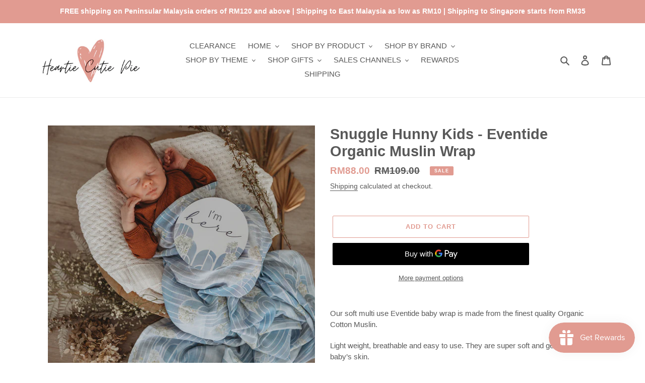

--- FILE ---
content_type: text/html; charset=utf-8
request_url: https://www.heartiecutiepie.com/products/snuggle-hunny-kids-eventide-organic-muslin-wrap
body_size: 33856
content:
<!doctype html>
<html class="no-js" lang="en">
<head>
  <meta charset="utf-8">
  <meta http-equiv="X-UA-Compatible" content="IE=edge,chrome=1">
  <meta name="viewport" content="width=device-width,initial-scale=1">
  <meta name="theme-color" content="#e19b91">

  <link rel="preconnect" href="https://cdn.shopify.com" crossorigin>
  <link rel="preconnect" href="https://fonts.shopify.com" crossorigin>
  <link rel="preconnect" href="https://monorail-edge.shopifysvc.com"><link rel="preload" href="//www.heartiecutiepie.com/cdn/shop/t/1/assets/theme.css?v=136619971045174987231609168133" as="style">
  <link rel="preload" as="font" href="" type="font/woff2" crossorigin>
  <link rel="preload" as="font" href="" type="font/woff2" crossorigin>
  <link rel="preload" as="font" href="" type="font/woff2" crossorigin>
  <link rel="preload" href="//www.heartiecutiepie.com/cdn/shop/t/1/assets/theme.js?v=136441056019758165691609168134" as="script">
  <link rel="preload" href="//www.heartiecutiepie.com/cdn/shop/t/1/assets/lazysizes.js?v=63098554868324070131609168132" as="script"><link rel="canonical" href="https://www.heartiecutiepie.com/products/snuggle-hunny-kids-eventide-organic-muslin-wrap"><link rel="shortcut icon" href="//www.heartiecutiepie.com/cdn/shop/files/LOGO_32x32.png?v=1614340937" type="image/png"><title>Snuggle Hunny Kids - Eventide Organic Muslin Wrap
&ndash; Heartie Cutie Pie</title><meta name="description" content="Our soft multi use Eventide baby wrap is made from the finest quality Organic Cotton Muslin.  Light weight, breathable and easy to use. They are super soft and gentle on baby’s skin.   A simple and beautiful way to swaddle your baby. This would make the perfect gift for a new baby or the expecting mum. Features include"><!-- /snippets/social-meta-tags.liquid -->




<meta property="og:site_name" content="Heartie Cutie Pie">
<meta property="og:url" content="https://www.heartiecutiepie.com/products/snuggle-hunny-kids-eventide-organic-muslin-wrap">
<meta property="og:title" content="Snuggle Hunny Kids - Eventide Organic Muslin Wrap">
<meta property="og:type" content="product">
<meta property="og:description" content="Our soft multi use Eventide baby wrap is made from the finest quality Organic Cotton Muslin.  Light weight, breathable and easy to use. They are super soft and gentle on baby’s skin.   A simple and beautiful way to swaddle your baby. This would make the perfect gift for a new baby or the expecting mum. Features include">

  <meta property="og:price:amount" content="88.00">
  <meta property="og:price:currency" content="MYR">

<meta property="og:image" content="http://www.heartiecutiepie.com/cdn/shop/products/50000011_1200x1200.jpg?v=1644597637"><meta property="og:image" content="http://www.heartiecutiepie.com/cdn/shop/products/50000011_053341ba-6f69-4ce7-b51b-002c52e65bdf_1200x1200.jpg?v=1644597704">
<meta property="og:image:secure_url" content="https://www.heartiecutiepie.com/cdn/shop/products/50000011_1200x1200.jpg?v=1644597637"><meta property="og:image:secure_url" content="https://www.heartiecutiepie.com/cdn/shop/products/50000011_053341ba-6f69-4ce7-b51b-002c52e65bdf_1200x1200.jpg?v=1644597704">


<meta name="twitter:card" content="summary_large_image">
<meta name="twitter:title" content="Snuggle Hunny Kids - Eventide Organic Muslin Wrap">
<meta name="twitter:description" content="Our soft multi use Eventide baby wrap is made from the finest quality Organic Cotton Muslin.  Light weight, breathable and easy to use. They are super soft and gentle on baby’s skin.   A simple and beautiful way to swaddle your baby. This would make the perfect gift for a new baby or the expecting mum. Features include">

  
<style data-shopify>
:root {
    --color-text: #595959;
    --color-text-rgb: 89, 89, 89;
    --color-body-text: #595959;
    --color-sale-text: #e19b91;
    --color-small-button-text-border: #3a3a3a;
    --color-text-field: #ffffff;
    --color-text-field-text: #000000;
    --color-text-field-text-rgb: 0, 0, 0;

    --color-btn-primary: #e19b91;
    --color-btn-primary-darker: #d67769;
    --color-btn-primary-text: #fff;

    --color-blankstate: rgba(89, 89, 89, 0.35);
    --color-blankstate-border: rgba(89, 89, 89, 0.2);
    --color-blankstate-background: rgba(89, 89, 89, 0.1);

    --color-text-focus:#3f3f3f;
    --color-overlay-text-focus:#e6e6e6;
    --color-btn-primary-focus:#d67769;
    --color-btn-social-focus:#d2d2d2;
    --color-small-button-text-border-focus:#606060;
    --predictive-search-focus:#f2f2f2;

    --color-body: #fff;
    --color-bg: #fff;
    --color-bg-rgb: 255, 255, 255;
    --color-bg-alt: rgba(89, 89, 89, 0.05);
    --color-bg-currency-selector: rgba(89, 89, 89, 0.2);

    --color-overlay-title-text: #ffffff;
    --color-image-overlay: #685858;
    --color-image-overlay-rgb: 104, 88, 88;--opacity-image-overlay: 0.2;--hover-overlay-opacity: 0.6;

    --color-border: #ebebeb;
    --color-border-form: #cccccc;
    --color-border-form-darker: #b3b3b3;

    --svg-select-icon: url(//www.heartiecutiepie.com/cdn/shop/t/1/assets/ico-select.svg?v=29003672709104678581609168152);
    --slick-img-url: url(//www.heartiecutiepie.com/cdn/shop/t/1/assets/ajax-loader.gif?v=41356863302472015721609168130);

    --font-weight-body--bold: 700;
    --font-weight-body--bolder: 700;

    --font-stack-header: Helvetica, Arial, sans-serif;
    --font-style-header: normal;
    --font-weight-header: 700;

    --font-stack-body: Helvetica, Arial, sans-serif;
    --font-style-body: normal;
    --font-weight-body: 400;

    --font-size-header: 22;

    --font-size-base: 15;

    --font-h1-desktop: 29;
    --font-h1-mobile: 27;
    --font-h2-desktop: 17;
    --font-h2-mobile: 15;
    --font-h3-mobile: 17;
    --font-h4-desktop: 14;
    --font-h4-mobile: 13;
    --font-h5-desktop: 12;
    --font-h5-mobile: 11;
    --font-h6-desktop: 11;
    --font-h6-mobile: 10;

    --font-mega-title-large-desktop: 55;

    --font-rich-text-large: 17;
    --font-rich-text-small: 13;

    
--color-video-bg: #f2f2f2;

    
    --global-color-image-loader-primary: rgba(89, 89, 89, 0.06);
    --global-color-image-loader-secondary: rgba(89, 89, 89, 0.12);
  }
</style>


  <style>*,::after,::before{box-sizing:border-box}body{margin:0}body,html{background-color:var(--color-body)}body,button{font-size:calc(var(--font-size-base) * 1px);font-family:var(--font-stack-body);font-style:var(--font-style-body);font-weight:var(--font-weight-body);color:var(--color-text);line-height:1.5}body,button{-webkit-font-smoothing:antialiased;-webkit-text-size-adjust:100%}.border-bottom{border-bottom:1px solid var(--color-border)}.btn--link{background-color:transparent;border:0;margin:0;color:var(--color-text);text-align:left}.text-right{text-align:right}.icon{display:inline-block;width:20px;height:20px;vertical-align:middle;fill:currentColor}.icon__fallback-text,.visually-hidden{position:absolute!important;overflow:hidden;clip:rect(0 0 0 0);height:1px;width:1px;margin:-1px;padding:0;border:0}svg.icon:not(.icon--full-color) circle,svg.icon:not(.icon--full-color) ellipse,svg.icon:not(.icon--full-color) g,svg.icon:not(.icon--full-color) line,svg.icon:not(.icon--full-color) path,svg.icon:not(.icon--full-color) polygon,svg.icon:not(.icon--full-color) polyline,svg.icon:not(.icon--full-color) rect,symbol.icon:not(.icon--full-color) circle,symbol.icon:not(.icon--full-color) ellipse,symbol.icon:not(.icon--full-color) g,symbol.icon:not(.icon--full-color) line,symbol.icon:not(.icon--full-color) path,symbol.icon:not(.icon--full-color) polygon,symbol.icon:not(.icon--full-color) polyline,symbol.icon:not(.icon--full-color) rect{fill:inherit;stroke:inherit}li{list-style:none}.list--inline{padding:0;margin:0}.list--inline>li{display:inline-block;margin-bottom:0;vertical-align:middle}a{color:var(--color-text);text-decoration:none}.h1,.h2,h1,h2{margin:0 0 17.5px;font-family:var(--font-stack-header);font-style:var(--font-style-header);font-weight:var(--font-weight-header);line-height:1.2;overflow-wrap:break-word;word-wrap:break-word}.h1 a,.h2 a,h1 a,h2 a{color:inherit;text-decoration:none;font-weight:inherit}.h1,h1{font-size:calc(((var(--font-h1-desktop))/ (var(--font-size-base))) * 1em);text-transform:none;letter-spacing:0}@media only screen and (max-width:749px){.h1,h1{font-size:calc(((var(--font-h1-mobile))/ (var(--font-size-base))) * 1em)}}.h2,h2{font-size:calc(((var(--font-h2-desktop))/ (var(--font-size-base))) * 1em);text-transform:uppercase;letter-spacing:.1em}@media only screen and (max-width:749px){.h2,h2{font-size:calc(((var(--font-h2-mobile))/ (var(--font-size-base))) * 1em)}}p{color:var(--color-body-text);margin:0 0 19.44444px}@media only screen and (max-width:749px){p{font-size:calc(((var(--font-size-base) - 1)/ (var(--font-size-base))) * 1em)}}p:last-child{margin-bottom:0}@media only screen and (max-width:749px){.small--hide{display:none!important}}.grid{list-style:none;margin:0;padding:0;margin-left:-30px}.grid::after{content:'';display:table;clear:both}@media only screen and (max-width:749px){.grid{margin-left:-22px}}.grid::after{content:'';display:table;clear:both}.grid--no-gutters{margin-left:0}.grid--no-gutters .grid__item{padding-left:0}.grid--table{display:table;table-layout:fixed;width:100%}.grid--table>.grid__item{float:none;display:table-cell;vertical-align:middle}.grid__item{float:left;padding-left:30px;width:100%}@media only screen and (max-width:749px){.grid__item{padding-left:22px}}.grid__item[class*="--push"]{position:relative}@media only screen and (min-width:750px){.medium-up--one-quarter{width:25%}.medium-up--push-one-third{width:33.33%}.medium-up--one-half{width:50%}.medium-up--push-one-third{left:33.33%;position:relative}}.site-header{position:relative;background-color:var(--color-body)}@media only screen and (max-width:749px){.site-header{border-bottom:1px solid var(--color-border)}}@media only screen and (min-width:750px){.site-header{padding:0 55px}.site-header.logo--center{padding-top:30px}}.site-header__logo{margin:15px 0}.logo-align--center .site-header__logo{text-align:center;margin:0 auto}@media only screen and (max-width:749px){.logo-align--center .site-header__logo{text-align:left;margin:15px 0}}@media only screen and (max-width:749px){.site-header__logo{padding-left:22px;text-align:left}.site-header__logo img{margin:0}}.site-header__logo-link{display:inline-block;word-break:break-word}@media only screen and (min-width:750px){.logo-align--center .site-header__logo-link{margin:0 auto}}.site-header__logo-image{display:block}@media only screen and (min-width:750px){.site-header__logo-image{margin:0 auto}}.site-header__logo-image img{width:100%}.site-header__logo-image--centered img{margin:0 auto}.site-header__logo img{display:block}.site-header__icons{position:relative;white-space:nowrap}@media only screen and (max-width:749px){.site-header__icons{width:auto;padding-right:13px}.site-header__icons .btn--link,.site-header__icons .site-header__cart{font-size:calc(((var(--font-size-base))/ (var(--font-size-base))) * 1em)}}.site-header__icons-wrapper{position:relative;display:-webkit-flex;display:-ms-flexbox;display:flex;width:100%;-ms-flex-align:center;-webkit-align-items:center;-moz-align-items:center;-ms-align-items:center;-o-align-items:center;align-items:center;-webkit-justify-content:flex-end;-ms-justify-content:flex-end;justify-content:flex-end}.site-header__account,.site-header__cart,.site-header__search{position:relative}.site-header__search.site-header__icon{display:none}@media only screen and (min-width:1400px){.site-header__search.site-header__icon{display:block}}.site-header__search-toggle{display:block}@media only screen and (min-width:750px){.site-header__account,.site-header__cart{padding:10px 11px}}.site-header__cart-title,.site-header__search-title{position:absolute!important;overflow:hidden;clip:rect(0 0 0 0);height:1px;width:1px;margin:-1px;padding:0;border:0;display:block;vertical-align:middle}.site-header__cart-title{margin-right:3px}.site-header__cart-count{display:flex;align-items:center;justify-content:center;position:absolute;right:.4rem;top:.2rem;font-weight:700;background-color:var(--color-btn-primary);color:var(--color-btn-primary-text);border-radius:50%;min-width:1em;height:1em}.site-header__cart-count span{font-family:HelveticaNeue,"Helvetica Neue",Helvetica,Arial,sans-serif;font-size:calc(11em / 16);line-height:1}@media only screen and (max-width:749px){.site-header__cart-count{top:calc(7em / 16);right:0;border-radius:50%;min-width:calc(19em / 16);height:calc(19em / 16)}}@media only screen and (max-width:749px){.site-header__cart-count span{padding:.25em calc(6em / 16);font-size:12px}}.site-header__menu{display:none}@media only screen and (max-width:749px){.site-header__icon{display:inline-block;vertical-align:middle;padding:10px 11px;margin:0}}@media only screen and (min-width:750px){.site-header__icon .icon-search{margin-right:3px}}.announcement-bar{z-index:10;position:relative;text-align:center;border-bottom:1px solid transparent;padding:2px}.announcement-bar__link{display:block}.announcement-bar__message{display:block;padding:11px 22px;font-size:calc(((16)/ (var(--font-size-base))) * 1em);font-weight:var(--font-weight-header)}@media only screen and (min-width:750px){.announcement-bar__message{padding-left:55px;padding-right:55px}}.site-nav{position:relative;padding:0;text-align:center;margin:25px 0}.site-nav a{padding:3px 10px}.site-nav__link{display:block;white-space:nowrap}.site-nav--centered .site-nav__link{padding-top:0}.site-nav__link .icon-chevron-down{width:calc(8em / 16);height:calc(8em / 16);margin-left:.5rem}.site-nav__label{border-bottom:1px solid transparent}.site-nav__link--active .site-nav__label{border-bottom-color:var(--color-text)}.site-nav__link--button{border:none;background-color:transparent;padding:3px 10px}.site-header__mobile-nav{z-index:11;position:relative;background-color:var(--color-body)}@media only screen and (max-width:749px){.site-header__mobile-nav{display:-webkit-flex;display:-ms-flexbox;display:flex;width:100%;-ms-flex-align:center;-webkit-align-items:center;-moz-align-items:center;-ms-align-items:center;-o-align-items:center;align-items:center}}.mobile-nav--open .icon-close{display:none}.main-content{opacity:0}.main-content .shopify-section{display:none}.main-content .shopify-section:first-child{display:inherit}.critical-hidden{display:none}</style>

  <script>
    window.performance.mark('debut:theme_stylesheet_loaded.start');

    function onLoadStylesheet() {
      performance.mark('debut:theme_stylesheet_loaded.end');
      performance.measure('debut:theme_stylesheet_loaded', 'debut:theme_stylesheet_loaded.start', 'debut:theme_stylesheet_loaded.end');

      var url = "//www.heartiecutiepie.com/cdn/shop/t/1/assets/theme.css?v=136619971045174987231609168133";
      var link = document.querySelector('link[href="' + url + '"]');
      link.loaded = true;
      link.dispatchEvent(new Event('load'));
    }
  </script>

  <link rel="stylesheet" href="//www.heartiecutiepie.com/cdn/shop/t/1/assets/theme.css?v=136619971045174987231609168133" type="text/css" media="print" onload="this.media='all';onLoadStylesheet()">

  <style>
    
    
    
    
    
    
  </style>

  <script>
    var theme = {
      breakpoints: {
        medium: 750,
        large: 990,
        widescreen: 1400
      },
      strings: {
        addToCart: "Add to cart",
        soldOut: "Sold out",
        unavailable: "Unavailable",
        regularPrice: "Regular price",
        salePrice: "Sale price",
        sale: "Sale",
        fromLowestPrice: "from [price]",
        vendor: "Vendor",
        showMore: "Show More",
        showLess: "Show Less",
        searchFor: "Search for",
        addressError: "Error looking up that address",
        addressNoResults: "No results for that address",
        addressQueryLimit: "You have exceeded the Google API usage limit. Consider upgrading to a \u003ca href=\"https:\/\/developers.google.com\/maps\/premium\/usage-limits\"\u003ePremium Plan\u003c\/a\u003e.",
        authError: "There was a problem authenticating your Google Maps account.",
        newWindow: "Opens in a new window.",
        external: "Opens external website.",
        newWindowExternal: "Opens external website in a new window.",
        removeLabel: "Remove [product]",
        update: "Update",
        quantity: "Quantity",
        discountedTotal: "Discounted total",
        regularTotal: "Regular total",
        priceColumn: "See Price column for discount details.",
        quantityMinimumMessage: "Quantity must be 1 or more",
        cartError: "There was an error while updating your cart. Please try again.",
        removedItemMessage: "Removed \u003cspan class=\"cart__removed-product-details\"\u003e([quantity]) [link]\u003c\/span\u003e from your cart.",
        unitPrice: "Unit price",
        unitPriceSeparator: "per",
        oneCartCount: "1 item",
        otherCartCount: "[count] items",
        quantityLabel: "Quantity: [count]",
        products: "Products",
        loading: "Loading",
        number_of_results: "[result_number] of [results_count]",
        number_of_results_found: "[results_count] results found",
        one_result_found: "1 result found"
      },
      moneyFormat: "RM{{amount}} ",
      moneyFormatWithCurrency: "RM{{amount}} ",
      settings: {
        predictiveSearchEnabled: true,
        predictiveSearchShowPrice: false,
        predictiveSearchShowVendor: false
      },
      stylesheet: "//www.heartiecutiepie.com/cdn/shop/t/1/assets/theme.css?v=136619971045174987231609168133"
    }

    document.documentElement.className = document.documentElement.className.replace('no-js', 'js');
  </script><script src="//www.heartiecutiepie.com/cdn/shop/t/1/assets/theme.js?v=136441056019758165691609168134" defer="defer"></script>
  <script src="//www.heartiecutiepie.com/cdn/shop/t/1/assets/lazysizes.js?v=63098554868324070131609168132" async="async"></script>

  <script type="text/javascript">
    if (window.MSInputMethodContext && document.documentMode) {
      var scripts = document.getElementsByTagName('script')[0];
      var polyfill = document.createElement("script");
      polyfill.defer = true;
      polyfill.src = "//www.heartiecutiepie.com/cdn/shop/t/1/assets/ie11CustomProperties.min.js?v=146208399201472936201609168132";

      scripts.parentNode.insertBefore(polyfill, scripts);
    }
  </script>

  <script>window.performance && window.performance.mark && window.performance.mark('shopify.content_for_header.start');</script><meta id="shopify-digital-wallet" name="shopify-digital-wallet" content="/52077396131/digital_wallets/dialog">
<link rel="alternate" type="application/json+oembed" href="https://www.heartiecutiepie.com/products/snuggle-hunny-kids-eventide-organic-muslin-wrap.oembed">
<script async="async" src="/checkouts/internal/preloads.js?locale=en-MY"></script>
<script id="shopify-features" type="application/json">{"accessToken":"0d8b845067caf5c241e9a4735a4e7f7c","betas":["rich-media-storefront-analytics"],"domain":"www.heartiecutiepie.com","predictiveSearch":true,"shopId":52077396131,"locale":"en"}</script>
<script>var Shopify = Shopify || {};
Shopify.shop = "heartie-cutie-pie.myshopify.com";
Shopify.locale = "en";
Shopify.currency = {"active":"MYR","rate":"1.0"};
Shopify.country = "MY";
Shopify.theme = {"name":"Debut","id":117248852131,"schema_name":"Debut","schema_version":"17.7.0","theme_store_id":796,"role":"main"};
Shopify.theme.handle = "null";
Shopify.theme.style = {"id":null,"handle":null};
Shopify.cdnHost = "www.heartiecutiepie.com/cdn";
Shopify.routes = Shopify.routes || {};
Shopify.routes.root = "/";</script>
<script type="module">!function(o){(o.Shopify=o.Shopify||{}).modules=!0}(window);</script>
<script>!function(o){function n(){var o=[];function n(){o.push(Array.prototype.slice.apply(arguments))}return n.q=o,n}var t=o.Shopify=o.Shopify||{};t.loadFeatures=n(),t.autoloadFeatures=n()}(window);</script>
<script id="shop-js-analytics" type="application/json">{"pageType":"product"}</script>
<script defer="defer" async type="module" src="//www.heartiecutiepie.com/cdn/shopifycloud/shop-js/modules/v2/client.init-shop-cart-sync_BT-GjEfc.en.esm.js"></script>
<script defer="defer" async type="module" src="//www.heartiecutiepie.com/cdn/shopifycloud/shop-js/modules/v2/chunk.common_D58fp_Oc.esm.js"></script>
<script defer="defer" async type="module" src="//www.heartiecutiepie.com/cdn/shopifycloud/shop-js/modules/v2/chunk.modal_xMitdFEc.esm.js"></script>
<script type="module">
  await import("//www.heartiecutiepie.com/cdn/shopifycloud/shop-js/modules/v2/client.init-shop-cart-sync_BT-GjEfc.en.esm.js");
await import("//www.heartiecutiepie.com/cdn/shopifycloud/shop-js/modules/v2/chunk.common_D58fp_Oc.esm.js");
await import("//www.heartiecutiepie.com/cdn/shopifycloud/shop-js/modules/v2/chunk.modal_xMitdFEc.esm.js");

  window.Shopify.SignInWithShop?.initShopCartSync?.({"fedCMEnabled":true,"windoidEnabled":true});

</script>
<script>(function() {
  var isLoaded = false;
  function asyncLoad() {
    if (isLoaded) return;
    isLoaded = true;
    var urls = ["https:\/\/js.smile.io\/v1\/smile-shopify.js?shop=heartie-cutie-pie.myshopify.com","https:\/\/cdn-gp01.grabpay.com\/shopify\/js\/v1\/grab-widget-paylater.js?shop=heartie-cutie-pie.myshopify.com"];
    for (var i = 0; i < urls.length; i++) {
      var s = document.createElement('script');
      s.type = 'text/javascript';
      s.async = true;
      s.src = urls[i];
      var x = document.getElementsByTagName('script')[0];
      x.parentNode.insertBefore(s, x);
    }
  };
  if(window.attachEvent) {
    window.attachEvent('onload', asyncLoad);
  } else {
    window.addEventListener('load', asyncLoad, false);
  }
})();</script>
<script id="__st">var __st={"a":52077396131,"offset":28800,"reqid":"6536eb5a-125e-4e94-b9b5-6503fa08a180-1769157715","pageurl":"www.heartiecutiepie.com\/products\/snuggle-hunny-kids-eventide-organic-muslin-wrap","u":"32a84a594757","p":"product","rtyp":"product","rid":7497116811427};</script>
<script>window.ShopifyPaypalV4VisibilityTracking = true;</script>
<script id="captcha-bootstrap">!function(){'use strict';const t='contact',e='account',n='new_comment',o=[[t,t],['blogs',n],['comments',n],[t,'customer']],c=[[e,'customer_login'],[e,'guest_login'],[e,'recover_customer_password'],[e,'create_customer']],r=t=>t.map((([t,e])=>`form[action*='/${t}']:not([data-nocaptcha='true']) input[name='form_type'][value='${e}']`)).join(','),a=t=>()=>t?[...document.querySelectorAll(t)].map((t=>t.form)):[];function s(){const t=[...o],e=r(t);return a(e)}const i='password',u='form_key',d=['recaptcha-v3-token','g-recaptcha-response','h-captcha-response',i],f=()=>{try{return window.sessionStorage}catch{return}},m='__shopify_v',_=t=>t.elements[u];function p(t,e,n=!1){try{const o=window.sessionStorage,c=JSON.parse(o.getItem(e)),{data:r}=function(t){const{data:e,action:n}=t;return t[m]||n?{data:e,action:n}:{data:t,action:n}}(c);for(const[e,n]of Object.entries(r))t.elements[e]&&(t.elements[e].value=n);n&&o.removeItem(e)}catch(o){console.error('form repopulation failed',{error:o})}}const l='form_type',E='cptcha';function T(t){t.dataset[E]=!0}const w=window,h=w.document,L='Shopify',v='ce_forms',y='captcha';let A=!1;((t,e)=>{const n=(g='f06e6c50-85a8-45c8-87d0-21a2b65856fe',I='https://cdn.shopify.com/shopifycloud/storefront-forms-hcaptcha/ce_storefront_forms_captcha_hcaptcha.v1.5.2.iife.js',D={infoText:'Protected by hCaptcha',privacyText:'Privacy',termsText:'Terms'},(t,e,n)=>{const o=w[L][v],c=o.bindForm;if(c)return c(t,g,e,D).then(n);var r;o.q.push([[t,g,e,D],n]),r=I,A||(h.body.append(Object.assign(h.createElement('script'),{id:'captcha-provider',async:!0,src:r})),A=!0)});var g,I,D;w[L]=w[L]||{},w[L][v]=w[L][v]||{},w[L][v].q=[],w[L][y]=w[L][y]||{},w[L][y].protect=function(t,e){n(t,void 0,e),T(t)},Object.freeze(w[L][y]),function(t,e,n,w,h,L){const[v,y,A,g]=function(t,e,n){const i=e?o:[],u=t?c:[],d=[...i,...u],f=r(d),m=r(i),_=r(d.filter((([t,e])=>n.includes(e))));return[a(f),a(m),a(_),s()]}(w,h,L),I=t=>{const e=t.target;return e instanceof HTMLFormElement?e:e&&e.form},D=t=>v().includes(t);t.addEventListener('submit',(t=>{const e=I(t);if(!e)return;const n=D(e)&&!e.dataset.hcaptchaBound&&!e.dataset.recaptchaBound,o=_(e),c=g().includes(e)&&(!o||!o.value);(n||c)&&t.preventDefault(),c&&!n&&(function(t){try{if(!f())return;!function(t){const e=f();if(!e)return;const n=_(t);if(!n)return;const o=n.value;o&&e.removeItem(o)}(t);const e=Array.from(Array(32),(()=>Math.random().toString(36)[2])).join('');!function(t,e){_(t)||t.append(Object.assign(document.createElement('input'),{type:'hidden',name:u})),t.elements[u].value=e}(t,e),function(t,e){const n=f();if(!n)return;const o=[...t.querySelectorAll(`input[type='${i}']`)].map((({name:t})=>t)),c=[...d,...o],r={};for(const[a,s]of new FormData(t).entries())c.includes(a)||(r[a]=s);n.setItem(e,JSON.stringify({[m]:1,action:t.action,data:r}))}(t,e)}catch(e){console.error('failed to persist form',e)}}(e),e.submit())}));const S=(t,e)=>{t&&!t.dataset[E]&&(n(t,e.some((e=>e===t))),T(t))};for(const o of['focusin','change'])t.addEventListener(o,(t=>{const e=I(t);D(e)&&S(e,y())}));const B=e.get('form_key'),M=e.get(l),P=B&&M;t.addEventListener('DOMContentLoaded',(()=>{const t=y();if(P)for(const e of t)e.elements[l].value===M&&p(e,B);[...new Set([...A(),...v().filter((t=>'true'===t.dataset.shopifyCaptcha))])].forEach((e=>S(e,t)))}))}(h,new URLSearchParams(w.location.search),n,t,e,['guest_login'])})(!0,!0)}();</script>
<script integrity="sha256-4kQ18oKyAcykRKYeNunJcIwy7WH5gtpwJnB7kiuLZ1E=" data-source-attribution="shopify.loadfeatures" defer="defer" src="//www.heartiecutiepie.com/cdn/shopifycloud/storefront/assets/storefront/load_feature-a0a9edcb.js" crossorigin="anonymous"></script>
<script data-source-attribution="shopify.dynamic_checkout.dynamic.init">var Shopify=Shopify||{};Shopify.PaymentButton=Shopify.PaymentButton||{isStorefrontPortableWallets:!0,init:function(){window.Shopify.PaymentButton.init=function(){};var t=document.createElement("script");t.src="https://www.heartiecutiepie.com/cdn/shopifycloud/portable-wallets/latest/portable-wallets.en.js",t.type="module",document.head.appendChild(t)}};
</script>
<script data-source-attribution="shopify.dynamic_checkout.buyer_consent">
  function portableWalletsHideBuyerConsent(e){var t=document.getElementById("shopify-buyer-consent"),n=document.getElementById("shopify-subscription-policy-button");t&&n&&(t.classList.add("hidden"),t.setAttribute("aria-hidden","true"),n.removeEventListener("click",e))}function portableWalletsShowBuyerConsent(e){var t=document.getElementById("shopify-buyer-consent"),n=document.getElementById("shopify-subscription-policy-button");t&&n&&(t.classList.remove("hidden"),t.removeAttribute("aria-hidden"),n.addEventListener("click",e))}window.Shopify?.PaymentButton&&(window.Shopify.PaymentButton.hideBuyerConsent=portableWalletsHideBuyerConsent,window.Shopify.PaymentButton.showBuyerConsent=portableWalletsShowBuyerConsent);
</script>
<script>
  function portableWalletsCleanup(e){e&&e.src&&console.error("Failed to load portable wallets script "+e.src);var t=document.querySelectorAll("shopify-accelerated-checkout .shopify-payment-button__skeleton, shopify-accelerated-checkout-cart .wallet-cart-button__skeleton"),e=document.getElementById("shopify-buyer-consent");for(let e=0;e<t.length;e++)t[e].remove();e&&e.remove()}function portableWalletsNotLoadedAsModule(e){e instanceof ErrorEvent&&"string"==typeof e.message&&e.message.includes("import.meta")&&"string"==typeof e.filename&&e.filename.includes("portable-wallets")&&(window.removeEventListener("error",portableWalletsNotLoadedAsModule),window.Shopify.PaymentButton.failedToLoad=e,"loading"===document.readyState?document.addEventListener("DOMContentLoaded",window.Shopify.PaymentButton.init):window.Shopify.PaymentButton.init())}window.addEventListener("error",portableWalletsNotLoadedAsModule);
</script>

<script type="module" src="https://www.heartiecutiepie.com/cdn/shopifycloud/portable-wallets/latest/portable-wallets.en.js" onError="portableWalletsCleanup(this)" crossorigin="anonymous"></script>
<script nomodule>
  document.addEventListener("DOMContentLoaded", portableWalletsCleanup);
</script>

<link id="shopify-accelerated-checkout-styles" rel="stylesheet" media="screen" href="https://www.heartiecutiepie.com/cdn/shopifycloud/portable-wallets/latest/accelerated-checkout-backwards-compat.css" crossorigin="anonymous">
<style id="shopify-accelerated-checkout-cart">
        #shopify-buyer-consent {
  margin-top: 1em;
  display: inline-block;
  width: 100%;
}

#shopify-buyer-consent.hidden {
  display: none;
}

#shopify-subscription-policy-button {
  background: none;
  border: none;
  padding: 0;
  text-decoration: underline;
  font-size: inherit;
  cursor: pointer;
}

#shopify-subscription-policy-button::before {
  box-shadow: none;
}

      </style>

<script>window.performance && window.performance.mark && window.performance.mark('shopify.content_for_header.end');</script>
<script>
var grab_widget_visiblity='1';
var grab_widget_tenure='4';
var grab_widget_money_format = "RM{{amount}} ";
var grab_data_currency_code = 'MYR';
var grab_widget_current_page_type = 'product';
var grab_page_config_param =  [];
</script>

<script>
grab_page_config_param.push({"page":"product","type":"multi_line","price_element":".product__price .price__sale > dd > span","element_holder":".product__price","position":"after"});
</script>

                  <script>
              if (typeof BSS_PL == 'undefined') {
                  var BSS_PL = {};
              }
              var bssPlApiServer = "https://product-labels-pro.bsscommerce.com";
              BSS_PL.customerTags = 'null';
              BSS_PL.configData = [];
              BSS_PL.storeId = 16230;
              BSS_PL.currentPlan = "false";
              BSS_PL.storeIdCustomOld = "10678";
              BSS_PL.storeIdOldWIthPriority = "12200";
              </script>
          <style>
.homepage-slideshow .slick-slide .bss_pl_img {
    visibility: hidden !important;
}
</style>
                    
<script>(() => {const installerKey = 'docapp-free-gift-auto-install'; const urlParams = new URLSearchParams(window.location.search); if (urlParams.get(installerKey)) {window.sessionStorage.setItem(installerKey, JSON.stringify({integrationId: urlParams.get('docapp-integration-id'), divClass: urlParams.get('docapp-install-class'), check: urlParams.get('docapp-check')}));}})();</script>

<script>(() => {const previewKey = 'docapp-free-gift-test'; const urlParams = new URLSearchParams(window.location.search); if (urlParams.get(previewKey)) {window.sessionStorage.setItem(previewKey, JSON.stringify({active: true, integrationId: urlParams.get('docapp-free-gift-inst-test')}));}})();</script>
<link href="https://monorail-edge.shopifysvc.com" rel="dns-prefetch">
<script>(function(){if ("sendBeacon" in navigator && "performance" in window) {try {var session_token_from_headers = performance.getEntriesByType('navigation')[0].serverTiming.find(x => x.name == '_s').description;} catch {var session_token_from_headers = undefined;}var session_cookie_matches = document.cookie.match(/_shopify_s=([^;]*)/);var session_token_from_cookie = session_cookie_matches && session_cookie_matches.length === 2 ? session_cookie_matches[1] : "";var session_token = session_token_from_headers || session_token_from_cookie || "";function handle_abandonment_event(e) {var entries = performance.getEntries().filter(function(entry) {return /monorail-edge.shopifysvc.com/.test(entry.name);});if (!window.abandonment_tracked && entries.length === 0) {window.abandonment_tracked = true;var currentMs = Date.now();var navigation_start = performance.timing.navigationStart;var payload = {shop_id: 52077396131,url: window.location.href,navigation_start,duration: currentMs - navigation_start,session_token,page_type: "product"};window.navigator.sendBeacon("https://monorail-edge.shopifysvc.com/v1/produce", JSON.stringify({schema_id: "online_store_buyer_site_abandonment/1.1",payload: payload,metadata: {event_created_at_ms: currentMs,event_sent_at_ms: currentMs}}));}}window.addEventListener('pagehide', handle_abandonment_event);}}());</script>
<script id="web-pixels-manager-setup">(function e(e,d,r,n,o){if(void 0===o&&(o={}),!Boolean(null===(a=null===(i=window.Shopify)||void 0===i?void 0:i.analytics)||void 0===a?void 0:a.replayQueue)){var i,a;window.Shopify=window.Shopify||{};var t=window.Shopify;t.analytics=t.analytics||{};var s=t.analytics;s.replayQueue=[],s.publish=function(e,d,r){return s.replayQueue.push([e,d,r]),!0};try{self.performance.mark("wpm:start")}catch(e){}var l=function(){var e={modern:/Edge?\/(1{2}[4-9]|1[2-9]\d|[2-9]\d{2}|\d{4,})\.\d+(\.\d+|)|Firefox\/(1{2}[4-9]|1[2-9]\d|[2-9]\d{2}|\d{4,})\.\d+(\.\d+|)|Chrom(ium|e)\/(9{2}|\d{3,})\.\d+(\.\d+|)|(Maci|X1{2}).+ Version\/(15\.\d+|(1[6-9]|[2-9]\d|\d{3,})\.\d+)([,.]\d+|)( \(\w+\)|)( Mobile\/\w+|) Safari\/|Chrome.+OPR\/(9{2}|\d{3,})\.\d+\.\d+|(CPU[ +]OS|iPhone[ +]OS|CPU[ +]iPhone|CPU IPhone OS|CPU iPad OS)[ +]+(15[._]\d+|(1[6-9]|[2-9]\d|\d{3,})[._]\d+)([._]\d+|)|Android:?[ /-](13[3-9]|1[4-9]\d|[2-9]\d{2}|\d{4,})(\.\d+|)(\.\d+|)|Android.+Firefox\/(13[5-9]|1[4-9]\d|[2-9]\d{2}|\d{4,})\.\d+(\.\d+|)|Android.+Chrom(ium|e)\/(13[3-9]|1[4-9]\d|[2-9]\d{2}|\d{4,})\.\d+(\.\d+|)|SamsungBrowser\/([2-9]\d|\d{3,})\.\d+/,legacy:/Edge?\/(1[6-9]|[2-9]\d|\d{3,})\.\d+(\.\d+|)|Firefox\/(5[4-9]|[6-9]\d|\d{3,})\.\d+(\.\d+|)|Chrom(ium|e)\/(5[1-9]|[6-9]\d|\d{3,})\.\d+(\.\d+|)([\d.]+$|.*Safari\/(?![\d.]+ Edge\/[\d.]+$))|(Maci|X1{2}).+ Version\/(10\.\d+|(1[1-9]|[2-9]\d|\d{3,})\.\d+)([,.]\d+|)( \(\w+\)|)( Mobile\/\w+|) Safari\/|Chrome.+OPR\/(3[89]|[4-9]\d|\d{3,})\.\d+\.\d+|(CPU[ +]OS|iPhone[ +]OS|CPU[ +]iPhone|CPU IPhone OS|CPU iPad OS)[ +]+(10[._]\d+|(1[1-9]|[2-9]\d|\d{3,})[._]\d+)([._]\d+|)|Android:?[ /-](13[3-9]|1[4-9]\d|[2-9]\d{2}|\d{4,})(\.\d+|)(\.\d+|)|Mobile Safari.+OPR\/([89]\d|\d{3,})\.\d+\.\d+|Android.+Firefox\/(13[5-9]|1[4-9]\d|[2-9]\d{2}|\d{4,})\.\d+(\.\d+|)|Android.+Chrom(ium|e)\/(13[3-9]|1[4-9]\d|[2-9]\d{2}|\d{4,})\.\d+(\.\d+|)|Android.+(UC? ?Browser|UCWEB|U3)[ /]?(15\.([5-9]|\d{2,})|(1[6-9]|[2-9]\d|\d{3,})\.\d+)\.\d+|SamsungBrowser\/(5\.\d+|([6-9]|\d{2,})\.\d+)|Android.+MQ{2}Browser\/(14(\.(9|\d{2,})|)|(1[5-9]|[2-9]\d|\d{3,})(\.\d+|))(\.\d+|)|K[Aa][Ii]OS\/(3\.\d+|([4-9]|\d{2,})\.\d+)(\.\d+|)/},d=e.modern,r=e.legacy,n=navigator.userAgent;return n.match(d)?"modern":n.match(r)?"legacy":"unknown"}(),u="modern"===l?"modern":"legacy",c=(null!=n?n:{modern:"",legacy:""})[u],f=function(e){return[e.baseUrl,"/wpm","/b",e.hashVersion,"modern"===e.buildTarget?"m":"l",".js"].join("")}({baseUrl:d,hashVersion:r,buildTarget:u}),m=function(e){var d=e.version,r=e.bundleTarget,n=e.surface,o=e.pageUrl,i=e.monorailEndpoint;return{emit:function(e){var a=e.status,t=e.errorMsg,s=(new Date).getTime(),l=JSON.stringify({metadata:{event_sent_at_ms:s},events:[{schema_id:"web_pixels_manager_load/3.1",payload:{version:d,bundle_target:r,page_url:o,status:a,surface:n,error_msg:t},metadata:{event_created_at_ms:s}}]});if(!i)return console&&console.warn&&console.warn("[Web Pixels Manager] No Monorail endpoint provided, skipping logging."),!1;try{return self.navigator.sendBeacon.bind(self.navigator)(i,l)}catch(e){}var u=new XMLHttpRequest;try{return u.open("POST",i,!0),u.setRequestHeader("Content-Type","text/plain"),u.send(l),!0}catch(e){return console&&console.warn&&console.warn("[Web Pixels Manager] Got an unhandled error while logging to Monorail."),!1}}}}({version:r,bundleTarget:l,surface:e.surface,pageUrl:self.location.href,monorailEndpoint:e.monorailEndpoint});try{o.browserTarget=l,function(e){var d=e.src,r=e.async,n=void 0===r||r,o=e.onload,i=e.onerror,a=e.sri,t=e.scriptDataAttributes,s=void 0===t?{}:t,l=document.createElement("script"),u=document.querySelector("head"),c=document.querySelector("body");if(l.async=n,l.src=d,a&&(l.integrity=a,l.crossOrigin="anonymous"),s)for(var f in s)if(Object.prototype.hasOwnProperty.call(s,f))try{l.dataset[f]=s[f]}catch(e){}if(o&&l.addEventListener("load",o),i&&l.addEventListener("error",i),u)u.appendChild(l);else{if(!c)throw new Error("Did not find a head or body element to append the script");c.appendChild(l)}}({src:f,async:!0,onload:function(){if(!function(){var e,d;return Boolean(null===(d=null===(e=window.Shopify)||void 0===e?void 0:e.analytics)||void 0===d?void 0:d.initialized)}()){var d=window.webPixelsManager.init(e)||void 0;if(d){var r=window.Shopify.analytics;r.replayQueue.forEach((function(e){var r=e[0],n=e[1],o=e[2];d.publishCustomEvent(r,n,o)})),r.replayQueue=[],r.publish=d.publishCustomEvent,r.visitor=d.visitor,r.initialized=!0}}},onerror:function(){return m.emit({status:"failed",errorMsg:"".concat(f," has failed to load")})},sri:function(e){var d=/^sha384-[A-Za-z0-9+/=]+$/;return"string"==typeof e&&d.test(e)}(c)?c:"",scriptDataAttributes:o}),m.emit({status:"loading"})}catch(e){m.emit({status:"failed",errorMsg:(null==e?void 0:e.message)||"Unknown error"})}}})({shopId: 52077396131,storefrontBaseUrl: "https://www.heartiecutiepie.com",extensionsBaseUrl: "https://extensions.shopifycdn.com/cdn/shopifycloud/web-pixels-manager",monorailEndpoint: "https://monorail-edge.shopifysvc.com/unstable/produce_batch",surface: "storefront-renderer",enabledBetaFlags: ["2dca8a86"],webPixelsConfigList: [{"id":"106070179","eventPayloadVersion":"v1","runtimeContext":"LAX","scriptVersion":"1","type":"CUSTOM","privacyPurposes":["ANALYTICS"],"name":"Google Analytics tag (migrated)"},{"id":"shopify-app-pixel","configuration":"{}","eventPayloadVersion":"v1","runtimeContext":"STRICT","scriptVersion":"0450","apiClientId":"shopify-pixel","type":"APP","privacyPurposes":["ANALYTICS","MARKETING"]},{"id":"shopify-custom-pixel","eventPayloadVersion":"v1","runtimeContext":"LAX","scriptVersion":"0450","apiClientId":"shopify-pixel","type":"CUSTOM","privacyPurposes":["ANALYTICS","MARKETING"]}],isMerchantRequest: false,initData: {"shop":{"name":"Heartie Cutie Pie","paymentSettings":{"currencyCode":"MYR"},"myshopifyDomain":"heartie-cutie-pie.myshopify.com","countryCode":"MY","storefrontUrl":"https:\/\/www.heartiecutiepie.com"},"customer":null,"cart":null,"checkout":null,"productVariants":[{"price":{"amount":88.0,"currencyCode":"MYR"},"product":{"title":"Snuggle Hunny Kids - Eventide Organic Muslin Wrap","vendor":"Snuggle Hunny Kids","id":"7497116811427","untranslatedTitle":"Snuggle Hunny Kids - Eventide Organic Muslin Wrap","url":"\/products\/snuggle-hunny-kids-eventide-organic-muslin-wrap","type":"Organic Baby Wraps"},"id":"42214660800675","image":{"src":"\/\/www.heartiecutiepie.com\/cdn\/shop\/products\/50000011.jpg?v=1644597637"},"sku":"Snuggle_MuslinWrap_Eventide","title":"Default Title","untranslatedTitle":"Default Title"}],"purchasingCompany":null},},"https://www.heartiecutiepie.com/cdn","fcfee988w5aeb613cpc8e4bc33m6693e112",{"modern":"","legacy":""},{"shopId":"52077396131","storefrontBaseUrl":"https:\/\/www.heartiecutiepie.com","extensionBaseUrl":"https:\/\/extensions.shopifycdn.com\/cdn\/shopifycloud\/web-pixels-manager","surface":"storefront-renderer","enabledBetaFlags":"[\"2dca8a86\"]","isMerchantRequest":"false","hashVersion":"fcfee988w5aeb613cpc8e4bc33m6693e112","publish":"custom","events":"[[\"page_viewed\",{}],[\"product_viewed\",{\"productVariant\":{\"price\":{\"amount\":88.0,\"currencyCode\":\"MYR\"},\"product\":{\"title\":\"Snuggle Hunny Kids - Eventide Organic Muslin Wrap\",\"vendor\":\"Snuggle Hunny Kids\",\"id\":\"7497116811427\",\"untranslatedTitle\":\"Snuggle Hunny Kids - Eventide Organic Muslin Wrap\",\"url\":\"\/products\/snuggle-hunny-kids-eventide-organic-muslin-wrap\",\"type\":\"Organic Baby Wraps\"},\"id\":\"42214660800675\",\"image\":{\"src\":\"\/\/www.heartiecutiepie.com\/cdn\/shop\/products\/50000011.jpg?v=1644597637\"},\"sku\":\"Snuggle_MuslinWrap_Eventide\",\"title\":\"Default Title\",\"untranslatedTitle\":\"Default Title\"}}]]"});</script><script>
  window.ShopifyAnalytics = window.ShopifyAnalytics || {};
  window.ShopifyAnalytics.meta = window.ShopifyAnalytics.meta || {};
  window.ShopifyAnalytics.meta.currency = 'MYR';
  var meta = {"product":{"id":7497116811427,"gid":"gid:\/\/shopify\/Product\/7497116811427","vendor":"Snuggle Hunny Kids","type":"Organic Baby Wraps","handle":"snuggle-hunny-kids-eventide-organic-muslin-wrap","variants":[{"id":42214660800675,"price":8800,"name":"Snuggle Hunny Kids - Eventide Organic Muslin Wrap","public_title":null,"sku":"Snuggle_MuslinWrap_Eventide"}],"remote":false},"page":{"pageType":"product","resourceType":"product","resourceId":7497116811427,"requestId":"6536eb5a-125e-4e94-b9b5-6503fa08a180-1769157715"}};
  for (var attr in meta) {
    window.ShopifyAnalytics.meta[attr] = meta[attr];
  }
</script>
<script class="analytics">
  (function () {
    var customDocumentWrite = function(content) {
      var jquery = null;

      if (window.jQuery) {
        jquery = window.jQuery;
      } else if (window.Checkout && window.Checkout.$) {
        jquery = window.Checkout.$;
      }

      if (jquery) {
        jquery('body').append(content);
      }
    };

    var hasLoggedConversion = function(token) {
      if (token) {
        return document.cookie.indexOf('loggedConversion=' + token) !== -1;
      }
      return false;
    }

    var setCookieIfConversion = function(token) {
      if (token) {
        var twoMonthsFromNow = new Date(Date.now());
        twoMonthsFromNow.setMonth(twoMonthsFromNow.getMonth() + 2);

        document.cookie = 'loggedConversion=' + token + '; expires=' + twoMonthsFromNow;
      }
    }

    var trekkie = window.ShopifyAnalytics.lib = window.trekkie = window.trekkie || [];
    if (trekkie.integrations) {
      return;
    }
    trekkie.methods = [
      'identify',
      'page',
      'ready',
      'track',
      'trackForm',
      'trackLink'
    ];
    trekkie.factory = function(method) {
      return function() {
        var args = Array.prototype.slice.call(arguments);
        args.unshift(method);
        trekkie.push(args);
        return trekkie;
      };
    };
    for (var i = 0; i < trekkie.methods.length; i++) {
      var key = trekkie.methods[i];
      trekkie[key] = trekkie.factory(key);
    }
    trekkie.load = function(config) {
      trekkie.config = config || {};
      trekkie.config.initialDocumentCookie = document.cookie;
      var first = document.getElementsByTagName('script')[0];
      var script = document.createElement('script');
      script.type = 'text/javascript';
      script.onerror = function(e) {
        var scriptFallback = document.createElement('script');
        scriptFallback.type = 'text/javascript';
        scriptFallback.onerror = function(error) {
                var Monorail = {
      produce: function produce(monorailDomain, schemaId, payload) {
        var currentMs = new Date().getTime();
        var event = {
          schema_id: schemaId,
          payload: payload,
          metadata: {
            event_created_at_ms: currentMs,
            event_sent_at_ms: currentMs
          }
        };
        return Monorail.sendRequest("https://" + monorailDomain + "/v1/produce", JSON.stringify(event));
      },
      sendRequest: function sendRequest(endpointUrl, payload) {
        // Try the sendBeacon API
        if (window && window.navigator && typeof window.navigator.sendBeacon === 'function' && typeof window.Blob === 'function' && !Monorail.isIos12()) {
          var blobData = new window.Blob([payload], {
            type: 'text/plain'
          });

          if (window.navigator.sendBeacon(endpointUrl, blobData)) {
            return true;
          } // sendBeacon was not successful

        } // XHR beacon

        var xhr = new XMLHttpRequest();

        try {
          xhr.open('POST', endpointUrl);
          xhr.setRequestHeader('Content-Type', 'text/plain');
          xhr.send(payload);
        } catch (e) {
          console.log(e);
        }

        return false;
      },
      isIos12: function isIos12() {
        return window.navigator.userAgent.lastIndexOf('iPhone; CPU iPhone OS 12_') !== -1 || window.navigator.userAgent.lastIndexOf('iPad; CPU OS 12_') !== -1;
      }
    };
    Monorail.produce('monorail-edge.shopifysvc.com',
      'trekkie_storefront_load_errors/1.1',
      {shop_id: 52077396131,
      theme_id: 117248852131,
      app_name: "storefront",
      context_url: window.location.href,
      source_url: "//www.heartiecutiepie.com/cdn/s/trekkie.storefront.8d95595f799fbf7e1d32231b9a28fd43b70c67d3.min.js"});

        };
        scriptFallback.async = true;
        scriptFallback.src = '//www.heartiecutiepie.com/cdn/s/trekkie.storefront.8d95595f799fbf7e1d32231b9a28fd43b70c67d3.min.js';
        first.parentNode.insertBefore(scriptFallback, first);
      };
      script.async = true;
      script.src = '//www.heartiecutiepie.com/cdn/s/trekkie.storefront.8d95595f799fbf7e1d32231b9a28fd43b70c67d3.min.js';
      first.parentNode.insertBefore(script, first);
    };
    trekkie.load(
      {"Trekkie":{"appName":"storefront","development":false,"defaultAttributes":{"shopId":52077396131,"isMerchantRequest":null,"themeId":117248852131,"themeCityHash":"2904586141103832400","contentLanguage":"en","currency":"MYR","eventMetadataId":"f42305a6-4891-4267-ab9b-d4743cdd9b9e"},"isServerSideCookieWritingEnabled":true,"monorailRegion":"shop_domain","enabledBetaFlags":["65f19447"]},"Session Attribution":{},"S2S":{"facebookCapiEnabled":false,"source":"trekkie-storefront-renderer","apiClientId":580111}}
    );

    var loaded = false;
    trekkie.ready(function() {
      if (loaded) return;
      loaded = true;

      window.ShopifyAnalytics.lib = window.trekkie;

      var originalDocumentWrite = document.write;
      document.write = customDocumentWrite;
      try { window.ShopifyAnalytics.merchantGoogleAnalytics.call(this); } catch(error) {};
      document.write = originalDocumentWrite;

      window.ShopifyAnalytics.lib.page(null,{"pageType":"product","resourceType":"product","resourceId":7497116811427,"requestId":"6536eb5a-125e-4e94-b9b5-6503fa08a180-1769157715","shopifyEmitted":true});

      var match = window.location.pathname.match(/checkouts\/(.+)\/(thank_you|post_purchase)/)
      var token = match? match[1]: undefined;
      if (!hasLoggedConversion(token)) {
        setCookieIfConversion(token);
        window.ShopifyAnalytics.lib.track("Viewed Product",{"currency":"MYR","variantId":42214660800675,"productId":7497116811427,"productGid":"gid:\/\/shopify\/Product\/7497116811427","name":"Snuggle Hunny Kids - Eventide Organic Muslin Wrap","price":"88.00","sku":"Snuggle_MuslinWrap_Eventide","brand":"Snuggle Hunny Kids","variant":null,"category":"Organic Baby Wraps","nonInteraction":true,"remote":false},undefined,undefined,{"shopifyEmitted":true});
      window.ShopifyAnalytics.lib.track("monorail:\/\/trekkie_storefront_viewed_product\/1.1",{"currency":"MYR","variantId":42214660800675,"productId":7497116811427,"productGid":"gid:\/\/shopify\/Product\/7497116811427","name":"Snuggle Hunny Kids - Eventide Organic Muslin Wrap","price":"88.00","sku":"Snuggle_MuslinWrap_Eventide","brand":"Snuggle Hunny Kids","variant":null,"category":"Organic Baby Wraps","nonInteraction":true,"remote":false,"referer":"https:\/\/www.heartiecutiepie.com\/products\/snuggle-hunny-kids-eventide-organic-muslin-wrap"});
      }
    });


        var eventsListenerScript = document.createElement('script');
        eventsListenerScript.async = true;
        eventsListenerScript.src = "//www.heartiecutiepie.com/cdn/shopifycloud/storefront/assets/shop_events_listener-3da45d37.js";
        document.getElementsByTagName('head')[0].appendChild(eventsListenerScript);

})();</script>
  <script>
  if (!window.ga || (window.ga && typeof window.ga !== 'function')) {
    window.ga = function ga() {
      (window.ga.q = window.ga.q || []).push(arguments);
      if (window.Shopify && window.Shopify.analytics && typeof window.Shopify.analytics.publish === 'function') {
        window.Shopify.analytics.publish("ga_stub_called", {}, {sendTo: "google_osp_migration"});
      }
      console.error("Shopify's Google Analytics stub called with:", Array.from(arguments), "\nSee https://help.shopify.com/manual/promoting-marketing/pixels/pixel-migration#google for more information.");
    };
    if (window.Shopify && window.Shopify.analytics && typeof window.Shopify.analytics.publish === 'function') {
      window.Shopify.analytics.publish("ga_stub_initialized", {}, {sendTo: "google_osp_migration"});
    }
  }
</script>
<script
  defer
  src="https://www.heartiecutiepie.com/cdn/shopifycloud/perf-kit/shopify-perf-kit-3.0.4.min.js"
  data-application="storefront-renderer"
  data-shop-id="52077396131"
  data-render-region="gcp-us-central1"
  data-page-type="product"
  data-theme-instance-id="117248852131"
  data-theme-name="Debut"
  data-theme-version="17.7.0"
  data-monorail-region="shop_domain"
  data-resource-timing-sampling-rate="10"
  data-shs="true"
  data-shs-beacon="true"
  data-shs-export-with-fetch="true"
  data-shs-logs-sample-rate="1"
  data-shs-beacon-endpoint="https://www.heartiecutiepie.com/api/collect"
></script>
</head>
             

<body class="template-product">

  <a class="in-page-link visually-hidden skip-link" href="#MainContent">Skip to content</a><style data-shopify>

  .cart-popup {
    box-shadow: 1px 1px 10px 2px rgba(235, 235, 235, 0.5);
  }</style><div class="cart-popup-wrapper cart-popup-wrapper--hidden critical-hidden" role="dialog" aria-modal="true" aria-labelledby="CartPopupHeading" data-cart-popup-wrapper>
  <div class="cart-popup" data-cart-popup tabindex="-1">
    <div class="cart-popup__header">
      <h2 id="CartPopupHeading" class="cart-popup__heading">Just added to your cart</h2>
      <button class="cart-popup__close" aria-label="Close" data-cart-popup-close><svg aria-hidden="true" focusable="false" role="presentation" class="icon icon-close" viewBox="0 0 40 40"><path d="M23.868 20.015L39.117 4.78c1.11-1.108 1.11-2.77 0-3.877-1.109-1.108-2.773-1.108-3.882 0L19.986 16.137 4.737.904C3.628-.204 1.965-.204.856.904c-1.11 1.108-1.11 2.77 0 3.877l15.249 15.234L.855 35.248c-1.108 1.108-1.108 2.77 0 3.877.555.554 1.248.831 1.942.831s1.386-.277 1.94-.83l15.25-15.234 15.248 15.233c.555.554 1.248.831 1.941.831s1.387-.277 1.941-.83c1.11-1.109 1.11-2.77 0-3.878L23.868 20.015z" class="layer"/></svg></button>
    </div>
    <div class="cart-popup-item">
      <div class="cart-popup-item__image-wrapper hide" data-cart-popup-image-wrapper data-image-loading-animation></div>
      <div class="cart-popup-item__description">
        <div>
          <h3 class="cart-popup-item__title" data-cart-popup-title></h3>
          <ul class="product-details" aria-label="Product details" data-cart-popup-product-details></ul>
        </div>
        <div class="cart-popup-item__quantity">
          <span class="visually-hidden" data-cart-popup-quantity-label></span>
          <span aria-hidden="true">Qty:</span>
          <span aria-hidden="true" data-cart-popup-quantity></span>
        </div>
      </div>
    </div>

    <a href="/cart" class="cart-popup__cta-link btn btn--secondary-accent">
      View cart (<span data-cart-popup-cart-quantity></span>)
    </a>

    <div class="cart-popup__dismiss">
      <button class="cart-popup__dismiss-button text-link text-link--accent" data-cart-popup-dismiss>
        Continue shopping
      </button>
    </div>
  </div>
</div>

<div id="shopify-section-announcement-bar" class="shopify-section">
  
  <style>
    .announcement-bar {
      background-color: #e19b91;
      text-align:center;
      
    }
    .announcement-bar p {
      padding:10px 0;
      font-size: 14px;
      margin:0 !important;
    }
    .announcement-bar__message,
    .announcement-bar--link {
      color: #ffffff;
    }
    .announcement-bar--link:hover, 
    .announcement-bar--link:hover .announcement-bar__message {
      color: #eeeeee !important;
    }
    body {
      position:relative;
      top: 0px !important;
    }
  </style>

  
  <div class="announcement-bar">
    

      
      
      
      
      
      
      
      
      
      
      <p class="announcement-bar__message">FREE shipping on Peninsular Malaysia orders of RM120 and above | Shipping to East Malaysia as low as RM10 | Shipping to Singapore starts from RM35</p>

      
      </div>
    

  


<style>
  
</style>

</div>

  <div id="shopify-section-header" class="shopify-section">

<div id="SearchDrawer" class="search-bar drawer drawer--top critical-hidden" role="dialog" aria-modal="true" aria-label="Search" data-predictive-search-drawer>
  <div class="search-bar__interior">
    <div class="search-form__container" data-search-form-container>
      <form class="search-form search-bar__form" action="/search" method="get" role="search">
        <div class="search-form__input-wrapper">
          <input
            type="text"
            name="q"
            placeholder="Search"
            role="combobox"
            aria-autocomplete="list"
            aria-owns="predictive-search-results"
            aria-expanded="false"
            aria-label="Search"
            aria-haspopup="listbox"
            class="search-form__input search-bar__input"
            data-predictive-search-drawer-input
          />
          <input type="hidden" name="options[prefix]" value="last" aria-hidden="true" />
          <div class="predictive-search-wrapper predictive-search-wrapper--drawer" data-predictive-search-mount="drawer"></div>
        </div>

        <button class="search-bar__submit search-form__submit"
          type="submit"
          data-search-form-submit>
          <svg aria-hidden="true" focusable="false" role="presentation" class="icon icon-search" viewBox="0 0 37 40"><path d="M35.6 36l-9.8-9.8c4.1-5.4 3.6-13.2-1.3-18.1-5.4-5.4-14.2-5.4-19.7 0-5.4 5.4-5.4 14.2 0 19.7 2.6 2.6 6.1 4.1 9.8 4.1 3 0 5.9-1 8.3-2.8l9.8 9.8c.4.4.9.6 1.4.6s1-.2 1.4-.6c.9-.9.9-2.1.1-2.9zm-20.9-8.2c-2.6 0-5.1-1-7-2.9-3.9-3.9-3.9-10.1 0-14C9.6 9 12.2 8 14.7 8s5.1 1 7 2.9c3.9 3.9 3.9 10.1 0 14-1.9 1.9-4.4 2.9-7 2.9z"/></svg>
          <span class="icon__fallback-text">Submit</span>
        </button>
      </form>

      <div class="search-bar__actions">
        <button type="button" class="btn--link search-bar__close js-drawer-close">
          <svg aria-hidden="true" focusable="false" role="presentation" class="icon icon-close" viewBox="0 0 40 40"><path d="M23.868 20.015L39.117 4.78c1.11-1.108 1.11-2.77 0-3.877-1.109-1.108-2.773-1.108-3.882 0L19.986 16.137 4.737.904C3.628-.204 1.965-.204.856.904c-1.11 1.108-1.11 2.77 0 3.877l15.249 15.234L.855 35.248c-1.108 1.108-1.108 2.77 0 3.877.555.554 1.248.831 1.942.831s1.386-.277 1.94-.83l15.25-15.234 15.248 15.233c.555.554 1.248.831 1.941.831s1.387-.277 1.941-.83c1.11-1.109 1.11-2.77 0-3.878L23.868 20.015z" class="layer"/></svg>
          <span class="icon__fallback-text">Close search</span>
        </button>
      </div>
    </div>
  </div>
</div>


<div data-section-id="header" data-section-type="header-section" data-header-section>
  

  <header class="site-header border-bottom logo--left" role="banner">
    <div class="grid grid--no-gutters grid--table site-header__mobile-nav">
      

      <div class="grid__item medium-up--one-quarter logo-align--left">
        
        
          <div class="h2 site-header__logo">
        
          
<a href="/" class="site-header__logo-image" data-image-loading-animation>
              
              <img class="lazyload js"
                   src="//www.heartiecutiepie.com/cdn/shop/files/LOGO_9d6f49f8-fca1-4e09-ba15-5b9256d4b74b_300x300.png?v=1614340937"
                   data-src="//www.heartiecutiepie.com/cdn/shop/files/LOGO_9d6f49f8-fca1-4e09-ba15-5b9256d4b74b_{width}x.png?v=1614340937"
                   data-widths="[180, 360, 540, 720, 900, 1080, 1296, 1512, 1728, 2048]"
                   data-aspectratio="2.1311475409836067"
                   data-sizes="auto"
                   alt="Heartie Cutie Pie"
                   style="max-width: 250px">
              <noscript>
                
                <img src="//www.heartiecutiepie.com/cdn/shop/files/LOGO_9d6f49f8-fca1-4e09-ba15-5b9256d4b74b_250x.png?v=1614340937"
                     srcset="//www.heartiecutiepie.com/cdn/shop/files/LOGO_9d6f49f8-fca1-4e09-ba15-5b9256d4b74b_250x.png?v=1614340937 1x, //www.heartiecutiepie.com/cdn/shop/files/LOGO_9d6f49f8-fca1-4e09-ba15-5b9256d4b74b_250x@2x.png?v=1614340937 2x"
                     alt="Heartie Cutie Pie"
                     style="max-width: 250px;">
              </noscript>
            </a>
          
        
          </div>
        
      </div>

      
        <nav class="grid__item medium-up--one-half small--hide" id="AccessibleNav" role="navigation">
          
<ul class="site-nav list--inline" id="SiteNav">
  



    
      <li >
        <a href="/collections/clearance"
          class="site-nav__link site-nav__link--main"
          
        >
          <span class="site-nav__label">CLEARANCE</span>
        </a>
      </li>
    
  



    
      <li class="site-nav--has-dropdown" data-has-dropdowns>
        <button class="site-nav__link site-nav__link--main site-nav__link--button" type="button" aria-expanded="false" aria-controls="SiteNavLabel-home">
          <span class="site-nav__label">HOME</span><svg aria-hidden="true" focusable="false" role="presentation" class="icon icon-chevron-down" viewBox="0 0 9 9"><path d="M8.542 2.558a.625.625 0 0 1 0 .884l-3.6 3.6a.626.626 0 0 1-.884 0l-3.6-3.6a.625.625 0 1 1 .884-.884L4.5 5.716l3.158-3.158a.625.625 0 0 1 .884 0z" fill="#fff"/></svg>
        </button>

        <div class="site-nav__dropdown critical-hidden" id="SiteNavLabel-home">
          
            <ul>
              
                <li>
                  <a href="/pages/our-story"
                  class="site-nav__link site-nav__child-link"
                  
                >
                    <span class="site-nav__label">OUR STORY</span>
                  </a>
                </li>
              
                <li>
                  <a href="/blogs/our-heart-journey/our-heart-journey"
                  class="site-nav__link site-nav__child-link site-nav__link--last"
                  
                >
                    <span class="site-nav__label">OUR HEART JOURNEY</span>
                  </a>
                </li>
              
            </ul>
          
        </div>
      </li>
    
  



    
      <li class="site-nav--has-dropdown site-nav--has-centered-dropdown" data-has-dropdowns>
        <button class="site-nav__link site-nav__link--main site-nav__link--button" type="button" aria-expanded="false" aria-controls="SiteNavLabel-shop-by-product">
          <span class="site-nav__label">SHOP BY PRODUCT</span><svg aria-hidden="true" focusable="false" role="presentation" class="icon icon-chevron-down" viewBox="0 0 9 9"><path d="M8.542 2.558a.625.625 0 0 1 0 .884l-3.6 3.6a.626.626 0 0 1-.884 0l-3.6-3.6a.625.625 0 1 1 .884-.884L4.5 5.716l3.158-3.158a.625.625 0 0 1 .884 0z" fill="#fff"/></svg>
        </button>

        <div class="site-nav__dropdown site-nav__dropdown--centered critical-hidden" id="SiteNavLabel-shop-by-product">
          
            <div class="site-nav__childlist">
              <ul class="site-nav__childlist-grid">
                
                  
                    <li class="site-nav__childlist-item">
                      <a href="/"
                        class="site-nav__link site-nav__child-link site-nav__child-link--parent"
                        
                      >
                        <span class="site-nav__label">BABY</span>
                      </a>

                      
                        <ul>
                        
                          <li>
                            <a href="/collections/pacifier"
                            class="site-nav__link site-nav__child-link"
                            
                          >
                              <span class="site-nav__label">Pacifiers</span>
                            </a>
                          </li>
                        
                          <li>
                            <a href="/collections/pacifier-clip-case"
                            class="site-nav__link site-nav__child-link"
                            
                          >
                              <span class="site-nav__label">Pacifier Clip &amp; Case</span>
                            </a>
                          </li>
                        
                          <li>
                            <a href="/collections/loveys"
                            class="site-nav__link site-nav__child-link"
                            
                          >
                              <span class="site-nav__label">Loveys &amp; Plush Toys</span>
                            </a>
                          </li>
                        
                          <li>
                            <a href="/collections/milestone-cards"
                            class="site-nav__link site-nav__child-link"
                            
                          >
                              <span class="site-nav__label">Milestone Cards</span>
                            </a>
                          </li>
                        
                          <li>
                            <a href="/collections/organic-wraps"
                            class="site-nav__link site-nav__child-link"
                            
                          >
                              <span class="site-nav__label">Organic Wraps</span>
                            </a>
                          </li>
                        
                          <li>
                            <a href="/collections/blankets"
                            class="site-nav__link site-nav__child-link"
                            
                          >
                              <span class="site-nav__label">Blankets</span>
                            </a>
                          </li>
                        
                          <li>
                            <a href="/collections/rattle"
                            class="site-nav__link site-nav__child-link"
                            
                          >
                              <span class="site-nav__label">Rattles</span>
                            </a>
                          </li>
                        
                          <li>
                            <a href="/collections/teether"
                            class="site-nav__link site-nav__child-link"
                            
                          >
                              <span class="site-nav__label">Teethers</span>
                            </a>
                          </li>
                        
                          <li>
                            <a href="/collections/tooth-brush"
                            class="site-nav__link site-nav__child-link"
                            
                          >
                              <span class="site-nav__label">Toothbrush</span>
                            </a>
                          </li>
                        
                          <li>
                            <a href="/collections/towel"
                            class="site-nav__link site-nav__child-link"
                            
                          >
                              <span class="site-nav__label">Towels</span>
                            </a>
                          </li>
                        
                          <li>
                            <a href="/collections/wash-cloths"
                            class="site-nav__link site-nav__child-link"
                            
                          >
                              <span class="site-nav__label">Wash Cloths</span>
                            </a>
                          </li>
                        
                        </ul>
                      

                    </li>
                  
                    <li class="site-nav__childlist-item">
                      <a href="/collections/feeding-bibs"
                        class="site-nav__link site-nav__child-link site-nav__child-link--parent"
                        
                      >
                        <span class="site-nav__label">BIBS</span>
                      </a>

                      
                        <ul>
                        
                          <li>
                            <a href="/collections/bapronbaby"
                            class="site-nav__link site-nav__child-link"
                            
                          >
                              <span class="site-nav__label">Bapron</span>
                            </a>
                          </li>
                        
                          <li>
                            <a href="/collections/bib-smock"
                            class="site-nav__link site-nav__child-link"
                            
                          >
                              <span class="site-nav__label">Bib Smock</span>
                            </a>
                          </li>
                        
                          <li>
                            <a href="/collections/coverall-bibs"
                            class="site-nav__link site-nav__child-link"
                            
                          >
                              <span class="site-nav__label">Coverall Weaning Bibs</span>
                            </a>
                          </li>
                        
                          <li>
                            <a href="/collections/dribble-bibs"
                            class="site-nav__link site-nav__child-link"
                            
                          >
                              <span class="site-nav__label">Dribble Bibs</span>
                            </a>
                          </li>
                        
                          <li>
                            <a href="/collections/silicone-bibs"
                            class="site-nav__link site-nav__child-link"
                            
                          >
                              <span class="site-nav__label">Silicone Bibs</span>
                            </a>
                          </li>
                        
                          <li>
                            <a href="/collections/waterproof-snuggle-bibs"
                            class="site-nav__link site-nav__child-link"
                            
                          >
                              <span class="site-nav__label">Waterproof Snuggle Bibs</span>
                            </a>
                          </li>
                        
                          <li>
                            <a href="/collections/wearbib"
                            class="site-nav__link site-nav__child-link"
                            
                          >
                              <span class="site-nav__label">WearBib</span>
                            </a>
                          </li>
                        
                        </ul>
                      

                    </li>
                  
                    <li class="site-nav__childlist-item">
                      <a href="/"
                        class="site-nav__link site-nav__child-link site-nav__child-link--parent"
                        
                      >
                        <span class="site-nav__label">FEEDING</span>
                      </a>

                      
                        <ul>
                        
                          <li>
                            <a href="/collections/tableware"
                            class="site-nav__link site-nav__child-link"
                            
                          >
                              <span class="site-nav__label">Plates</span>
                            </a>
                          </li>
                        
                          <li>
                            <a href="/collections/bowls"
                            class="site-nav__link site-nav__child-link"
                            
                          >
                              <span class="site-nav__label">Bowls</span>
                            </a>
                          </li>
                        
                          <li>
                            <a href="/collections/cups"
                            class="site-nav__link site-nav__child-link"
                            
                          >
                              <span class="site-nav__label">Cups</span>
                            </a>
                          </li>
                        
                          <li>
                            <a href="/collections/cutlery"
                            class="site-nav__link site-nav__child-link"
                            
                          >
                              <span class="site-nav__label">Cutlery</span>
                            </a>
                          </li>
                        
                          <li>
                            <a href="/collections/kitchenware"
                            class="site-nav__link site-nav__child-link"
                            
                          >
                              <span class="site-nav__label">Kitchenware</span>
                            </a>
                          </li>
                        
                          <li>
                            <a href="/collections/silicone-placemats"
                            class="site-nav__link site-nav__child-link"
                            
                          >
                              <span class="site-nav__label">Silicone Placemats</span>
                            </a>
                          </li>
                        
                          <li>
                            <a href="/collections/straws"
                            class="site-nav__link site-nav__child-link"
                            
                          >
                              <span class="site-nav__label">Straws</span>
                            </a>
                          </li>
                        
                          <li>
                            <a href="/collections/set"
                            class="site-nav__link site-nav__child-link"
                            
                          >
                              <span class="site-nav__label">Feeding Sets</span>
                            </a>
                          </li>
                        
                        </ul>
                      

                    </li>
                  
                    <li class="site-nav__childlist-item">
                      <a href="/collections/on-the-go"
                        class="site-nav__link site-nav__child-link site-nav__child-link--parent"
                        
                      >
                        <span class="site-nav__label">ON THE GO</span>
                      </a>

                      
                        <ul>
                        
                          <li>
                            <a href="/collections/backpack"
                            class="site-nav__link site-nav__child-link"
                            
                          >
                              <span class="site-nav__label">Backpacks</span>
                            </a>
                          </li>
                        
                          <li>
                            <a href="/collections/bottles"
                            class="site-nav__link site-nav__child-link"
                            
                          >
                              <span class="site-nav__label">Bottles</span>
                            </a>
                          </li>
                        
                          <li>
                            <a href="/collections/swimming-bag"
                            class="site-nav__link site-nav__child-link"
                            
                          >
                              <span class="site-nav__label">Drawstring Bags</span>
                            </a>
                          </li>
                        
                          <li>
                            <a href="/collections/food-jars"
                            class="site-nav__link site-nav__child-link"
                            
                          >
                              <span class="site-nav__label">Food Jars</span>
                            </a>
                          </li>
                        
                          <li>
                            <a href="/collections/kids-roll-bags"
                            class="site-nav__link site-nav__child-link"
                            
                          >
                              <span class="site-nav__label">Kids Roll Bags</span>
                            </a>
                          </li>
                        
                          <li>
                            <a href="/collections/mom-bag"
                            class="site-nav__link site-nav__child-link"
                            
                          >
                              <span class="site-nav__label">Mom Bags</span>
                            </a>
                          </li>
                        
                          <li>
                            <a href="/collections/pencil-cases"
                            class="site-nav__link site-nav__child-link"
                            
                          >
                              <span class="site-nav__label">Pencil Cases</span>
                            </a>
                          </li>
                        
                          <li>
                            <a href="/collections/purses-wallets"
                            class="site-nav__link site-nav__child-link"
                            
                          >
                              <span class="site-nav__label">Purses &amp; Wallets</span>
                            </a>
                          </li>
                        
                          <li>
                            <a href="/collections/snack-boxes-bags"
                            class="site-nav__link site-nav__child-link"
                            
                          >
                              <span class="site-nav__label">Snack Boxes &amp; Lunch Bags</span>
                            </a>
                          </li>
                        
                          <li>
                            <a href="/collections/toiletry-bags"
                            class="site-nav__link site-nav__child-link"
                            
                          >
                              <span class="site-nav__label">Toiletry Bags</span>
                            </a>
                          </li>
                        
                          <li>
                            <a href="/collections/toy-storage-bag"
                            class="site-nav__link site-nav__child-link"
                            
                          >
                              <span class="site-nav__label">Toy Storage Bags</span>
                            </a>
                          </li>
                        
                          <li>
                            <a href="/collections/wet-bags"
                            class="site-nav__link site-nav__child-link"
                            
                          >
                              <span class="site-nav__label">Wet Bags</span>
                            </a>
                          </li>
                        
                        </ul>
                      

                    </li>
                  
                    <li class="site-nav__childlist-item">
                      <a href="/collections/toys"
                        class="site-nav__link site-nav__child-link site-nav__child-link--parent"
                        
                      >
                        <span class="site-nav__label">PLAYTIME</span>
                      </a>

                      
                        <ul>
                        
                          <li>
                            <a href="/collections/balancing-and-stacking-toys"
                            class="site-nav__link site-nav__child-link"
                            
                          >
                              <span class="site-nav__label">Balancing &amp; Stacking Toys</span>
                            </a>
                          </li>
                        
                          <li>
                            <a href="/collections/books-and-puzzles"
                            class="site-nav__link site-nav__child-link"
                            
                          >
                              <span class="site-nav__label">Books &amp; Puzzles</span>
                            </a>
                          </li>
                        
                          <li>
                            <a href="/collections/fun-play"
                            class="site-nav__link site-nav__child-link"
                            
                          >
                              <span class="site-nav__label">Fun Play</span>
                            </a>
                          </li>
                        
                          <li>
                            <a href="/collections/music-play"
                            class="site-nav__link site-nav__child-link"
                            
                          >
                              <span class="site-nav__label">Music Play</span>
                            </a>
                          </li>
                        
                          <li>
                            <a href="/collections/sensory-play"
                            class="site-nav__link site-nav__child-link"
                            
                          >
                              <span class="site-nav__label">Sensory Play</span>
                            </a>
                          </li>
                        
                          <li>
                            <a href="/collections/wheels"
                            class="site-nav__link site-nav__child-link"
                            
                          >
                              <span class="site-nav__label">Wheels</span>
                            </a>
                          </li>
                        
                        </ul>
                      

                    </li>
                  
                    <li class="site-nav__childlist-item">
                      <a href="/"
                        class="site-nav__link site-nav__child-link site-nav__child-link--parent"
                        
                      >
                        <span class="site-nav__label">ACCESSORIES</span>
                      </a>

                      
                        <ul>
                        
                          <li>
                            <a href="/collections/art-craft"
                            class="site-nav__link site-nav__child-link"
                            
                          >
                              <span class="site-nav__label">Art &amp; Craft</span>
                            </a>
                          </li>
                        
                          <li>
                            <a href="/collections/hair-accessories"
                            class="site-nav__link site-nav__child-link"
                            
                          >
                              <span class="site-nav__label">Headwear &amp; Hair Accessories</span>
                            </a>
                          </li>
                        
                          <li>
                            <a href="/collections/ducky-street"
                            class="site-nav__link site-nav__child-link"
                            
                          >
                              <span class="site-nav__label">Temporary Tattoos</span>
                            </a>
                          </li>
                        
                          <li>
                            <a href="/collections/toys-accesories"
                            class="site-nav__link site-nav__child-link"
                            
                          >
                              <span class="site-nav__label">Others</span>
                            </a>
                          </li>
                        
                        </ul>
                      

                    </li>
                  
                
              </ul>
            </div>

          
        </div>
      </li>
    
  



    
      <li class="site-nav--has-dropdown" data-has-dropdowns>
        <button class="site-nav__link site-nav__link--main site-nav__link--button" type="button" aria-expanded="false" aria-controls="SiteNavLabel-shop-by-brand">
          <span class="site-nav__label">SHOP BY BRAND</span><svg aria-hidden="true" focusable="false" role="presentation" class="icon icon-chevron-down" viewBox="0 0 9 9"><path d="M8.542 2.558a.625.625 0 0 1 0 .884l-3.6 3.6a.626.626 0 0 1-.884 0l-3.6-3.6a.625.625 0 1 1 .884-.884L4.5 5.716l3.158-3.158a.625.625 0 0 1 .884 0z" fill="#fff"/></svg>
        </button>

        <div class="site-nav__dropdown critical-hidden" id="SiteNavLabel-shop-by-brand">
          
            <ul>
              
                <li>
                  <a href="/collections/avanchy"
                  class="site-nav__link site-nav__child-link"
                  
                >
                    <span class="site-nav__label">Avanchy</span>
                  </a>
                </li>
              
                <li>
                  <a href="/collections/bamboo-bamboo"
                  class="site-nav__link site-nav__child-link"
                  
                >
                    <span class="site-nav__label">Bamboo Bamboo</span>
                  </a>
                </li>
              
                <li>
                  <a href="/collections/bapronbaby"
                  class="site-nav__link site-nav__child-link"
                  
                >
                    <span class="site-nav__label">BapronBaby</span>
                  </a>
                </li>
              
                <li>
                  <a href="/collections/cerita-house"
                  class="site-nav__link site-nav__child-link"
                  
                >
                    <span class="site-nav__label">Cerita House</span>
                  </a>
                </li>
              
                <li>
                  <a href="/collections/doddl"
                  class="site-nav__link site-nav__child-link"
                  
                >
                    <span class="site-nav__label">Doddl</span>
                  </a>
                </li>
              
                <li>
                  <a href="/collections/doddle-co"
                  class="site-nav__link site-nav__child-link"
                  
                >
                    <span class="site-nav__label">Doddle &amp; Co</span>
                  </a>
                </li>
              
                <li>
                  <a href="/collections/ducky-street"
                  class="site-nav__link site-nav__child-link"
                  
                >
                    <span class="site-nav__label">Ducky Street</span>
                  </a>
                </li>
              
                <li>
                  <a href="/collections/ezpz"
                  class="site-nav__link site-nav__child-link"
                  
                >
                    <span class="site-nav__label">ezpz</span>
                  </a>
                </li>
              
                <li>
                  <a href="/collections/fresk"
                  class="site-nav__link site-nav__child-link"
                  
                >
                    <span class="site-nav__label">FRESK</span>
                  </a>
                </li>
              
                <li>
                  <a href="/collections/kechik"
                  class="site-nav__link site-nav__child-link"
                  
                >
                    <span class="site-nav__label">Kechik</span>
                  </a>
                </li>
              
                <li>
                  <a href="/collections/moulin-roty"
                  class="site-nav__link site-nav__child-link"
                  
                >
                    <span class="site-nav__label">Moulin Roty</span>
                  </a>
                </li>
              
                <li>
                  <a href="/collections/moonu"
                  class="site-nav__link site-nav__child-link"
                  
                >
                    <span class="site-nav__label">Moonu</span>
                  </a>
                </li>
              
                <li>
                  <a href="/collections/mushie"
                  class="site-nav__link site-nav__child-link"
                  
                >
                    <span class="site-nav__label">Mushie</span>
                  </a>
                </li>
              
                <li>
                  <a href="/collections/numnum"
                  class="site-nav__link site-nav__child-link"
                  
                >
                    <span class="site-nav__label">NumNum</span>
                  </a>
                </li>
              
                <li>
                  <a href="/collections/ooly"
                  class="site-nav__link site-nav__child-link"
                  
                >
                    <span class="site-nav__label">ooly</span>
                  </a>
                </li>
              
                <li>
                  <a href="/collections/petit-co"
                  class="site-nav__link site-nav__child-link"
                  
                >
                    <span class="site-nav__label">Petit &amp; Co.</span>
                  </a>
                </li>
              
                <li>
                  <a href="/collections/play-go"
                  class="site-nav__link site-nav__child-link"
                  
                >
                    <span class="site-nav__label">Play&amp;Go</span>
                  </a>
                </li>
              
                <li>
                  <a href="/collections/quit"
                  class="site-nav__link site-nav__child-link"
                  
                >
                    <span class="site-nav__label">Quut</span>
                  </a>
                </li>
              
                <li>
                  <a href="/collections/ryan-rose"
                  class="site-nav__link site-nav__child-link"
                  
                >
                    <span class="site-nav__label">Ryan &amp; Rose</span>
                  </a>
                </li>
              
                <li>
                  <a href="/collections/snuggle-hunny-kids"
                  class="site-nav__link site-nav__child-link"
                  
                >
                    <span class="site-nav__label">Snuggle Hunny Kids</span>
                  </a>
                </li>
              
                <li>
                  <a href="/collections/sticky-lemon"
                  class="site-nav__link site-nav__child-link"
                  
                >
                    <span class="site-nav__label">Sticky Lemon</span>
                  </a>
                </li>
              
                <li>
                  <a href="/collections/storge"
                  class="site-nav__link site-nav__child-link"
                  
                >
                    <span class="site-nav__label">Storgē</span>
                  </a>
                </li>
              
                <li>
                  <a href="/collections/tidy-tot"
                  class="site-nav__link site-nav__child-link"
                  
                >
                    <span class="site-nav__label">Tidy Tot</span>
                  </a>
                </li>
              
                <li>
                  <a href="/collections/trixie"
                  class="site-nav__link site-nav__child-link"
                  
                >
                    <span class="site-nav__label">Trixie</span>
                  </a>
                </li>
              
                <li>
                  <a href="/collections/we-might-be-tiny"
                  class="site-nav__link site-nav__child-link"
                  
                >
                    <span class="site-nav__label">We Might Be Tiny</span>
                  </a>
                </li>
              
                <li>
                  <a href="/collections/all"
                  class="site-nav__link site-nav__child-link site-nav__link--last"
                  
                >
                    <span class="site-nav__label">All Products</span>
                  </a>
                </li>
              
            </ul>
          
        </div>
      </li>
    
  



    
      <li class="site-nav--has-dropdown" data-has-dropdowns>
        <button class="site-nav__link site-nav__link--main site-nav__link--button" type="button" aria-expanded="false" aria-controls="SiteNavLabel-shop-by-theme">
          <span class="site-nav__label">SHOP BY THEME</span><svg aria-hidden="true" focusable="false" role="presentation" class="icon icon-chevron-down" viewBox="0 0 9 9"><path d="M8.542 2.558a.625.625 0 0 1 0 .884l-3.6 3.6a.626.626 0 0 1-.884 0l-3.6-3.6a.625.625 0 1 1 .884-.884L4.5 5.716l3.158-3.158a.625.625 0 0 1 .884 0z" fill="#fff"/></svg>
        </button>

        <div class="site-nav__dropdown critical-hidden" id="SiteNavLabel-shop-by-theme">
          
            <ul>
              
                <li>
                  <a href="/collections/bunny"
                  class="site-nav__link site-nav__child-link"
                  
                >
                    <span class="site-nav__label">Bunny</span>
                  </a>
                </li>
              
                <li>
                  <a href="/collections/cat-1"
                  class="site-nav__link site-nav__child-link"
                  
                >
                    <span class="site-nav__label">Cat</span>
                  </a>
                </li>
              
                <li>
                  <a href="/collections/christmas"
                  class="site-nav__link site-nav__child-link"
                  
                >
                    <span class="site-nav__label">Christmas</span>
                  </a>
                </li>
              
                <li>
                  <a href="/collections/dinosaur"
                  class="site-nav__link site-nav__child-link"
                  
                >
                    <span class="site-nav__label">Dinosaur</span>
                  </a>
                </li>
              
                <li>
                  <a href="/collections/elephant"
                  class="site-nav__link site-nav__child-link"
                  
                >
                    <span class="site-nav__label">Elephant</span>
                  </a>
                </li>
              
                <li>
                  <a href="/collections/floral"
                  class="site-nav__link site-nav__child-link"
                  
                >
                    <span class="site-nav__label">Floral</span>
                  </a>
                </li>
              
                <li>
                  <a href="/collections/fox"
                  class="site-nav__link site-nav__child-link"
                  
                >
                    <span class="site-nav__label">Fox</span>
                  </a>
                </li>
              
                <li>
                  <a href="/collections/giraffe"
                  class="site-nav__link site-nav__child-link"
                  
                >
                    <span class="site-nav__label">Giraffe</span>
                  </a>
                </li>
              
                <li>
                  <a href="/collections/hedgehog"
                  class="site-nav__link site-nav__child-link"
                  
                >
                    <span class="site-nav__label">Hedgehog</span>
                  </a>
                </li>
              
                <li>
                  <a href="/collections/lion"
                  class="site-nav__link site-nav__child-link"
                  
                >
                    <span class="site-nav__label">Lion</span>
                  </a>
                </li>
              
                <li>
                  <a href="/collections/ocean-life"
                  class="site-nav__link site-nav__child-link"
                  
                >
                    <span class="site-nav__label">Ocean</span>
                  </a>
                </li>
              
                <li>
                  <a href="/collections/penguin"
                  class="site-nav__link site-nav__child-link"
                  
                >
                    <span class="site-nav__label">Penguin</span>
                  </a>
                </li>
              
                <li>
                  <a href="/collections/cat"
                  class="site-nav__link site-nav__child-link"
                  
                >
                    <span class="site-nav__label">Polar Bear</span>
                  </a>
                </li>
              
                <li>
                  <a href="/collections/rainbow"
                  class="site-nav__link site-nav__child-link"
                  
                >
                    <span class="site-nav__label">Rainbow</span>
                  </a>
                </li>
              
                <li>
                  <a href="/collections/space"
                  class="site-nav__link site-nav__child-link"
                  
                >
                    <span class="site-nav__label">Space</span>
                  </a>
                </li>
              
                <li>
                  <a href="/collections/transportation"
                  class="site-nav__link site-nav__child-link"
                  
                >
                    <span class="site-nav__label">Transportation</span>
                  </a>
                </li>
              
                <li>
                  <a href="/collections/whale"
                  class="site-nav__link site-nav__child-link site-nav__link--last"
                  
                >
                    <span class="site-nav__label">Whale</span>
                  </a>
                </li>
              
            </ul>
          
        </div>
      </li>
    
  



    
      <li class="site-nav--has-dropdown" data-has-dropdowns>
        <button class="site-nav__link site-nav__link--main site-nav__link--button" type="button" aria-expanded="false" aria-controls="SiteNavLabel-shop-gifts">
          <span class="site-nav__label">SHOP GIFTS</span><svg aria-hidden="true" focusable="false" role="presentation" class="icon icon-chevron-down" viewBox="0 0 9 9"><path d="M8.542 2.558a.625.625 0 0 1 0 .884l-3.6 3.6a.626.626 0 0 1-.884 0l-3.6-3.6a.625.625 0 1 1 .884-.884L4.5 5.716l3.158-3.158a.625.625 0 0 1 .884 0z" fill="#fff"/></svg>
        </button>

        <div class="site-nav__dropdown critical-hidden" id="SiteNavLabel-shop-gifts">
          
            <ul>
              
                <li>
                  <a href="/collections/under-rm50"
                  class="site-nav__link site-nav__child-link"
                  
                >
                    <span class="site-nav__label">Gifts under RM50</span>
                  </a>
                </li>
              
                <li>
                  <a href="/collections/rm50-rm100"
                  class="site-nav__link site-nav__child-link"
                  
                >
                    <span class="site-nav__label">Gifts from RM50 - RM100</span>
                  </a>
                </li>
              
                <li>
                  <a href="/collections/rm100-rm200"
                  class="site-nav__link site-nav__child-link"
                  
                >
                    <span class="site-nav__label">Gifts from RM100 - RM150</span>
                  </a>
                </li>
              
                <li>
                  <a href="/collections/rm150-rm200"
                  class="site-nav__link site-nav__child-link"
                  
                >
                    <span class="site-nav__label">Gifts from RM150 - RM200</span>
                  </a>
                </li>
              
                <li>
                  <a href="/collections/above-rm200"
                  class="site-nav__link site-nav__child-link site-nav__link--last"
                  
                >
                    <span class="site-nav__label">Gifts above RM200</span>
                  </a>
                </li>
              
            </ul>
          
        </div>
      </li>
    
  



    
      <li class="site-nav--has-dropdown" data-has-dropdowns>
        <button class="site-nav__link site-nav__link--main site-nav__link--button" type="button" aria-expanded="false" aria-controls="SiteNavLabel-sales-channels">
          <span class="site-nav__label">SALES CHANNELS</span><svg aria-hidden="true" focusable="false" role="presentation" class="icon icon-chevron-down" viewBox="0 0 9 9"><path d="M8.542 2.558a.625.625 0 0 1 0 .884l-3.6 3.6a.626.626 0 0 1-.884 0l-3.6-3.6a.625.625 0 1 1 .884-.884L4.5 5.716l3.158-3.158a.625.625 0 0 1 .884 0z" fill="#fff"/></svg>
        </button>

        <div class="site-nav__dropdown critical-hidden" id="SiteNavLabel-sales-channels">
          
            <ul>
              
                <li>
                  <a href="https://www.lazada.com.my/shop/heartie-cutie-pie/"
                  class="site-nav__link site-nav__child-link"
                  
                >
                    <span class="site-nav__label">Lazada</span>
                  </a>
                </li>
              
                <li>
                  <a href="https://shopee.com.my/heartiecutiepie"
                  class="site-nav__link site-nav__child-link site-nav__link--last"
                  
                >
                    <span class="site-nav__label">Shopee</span>
                  </a>
                </li>
              
            </ul>
          
        </div>
      </li>
    
  



    
      <li >
        <a href="https://www.heartiecutiepie.com/#smile-home"
          class="site-nav__link site-nav__link--main"
          
        >
          <span class="site-nav__label">REWARDS</span>
        </a>
      </li>
    
  



    
      <li >
        <a href="/policies/shipping-policy"
          class="site-nav__link site-nav__link--main"
          
        >
          <span class="site-nav__label">SHIPPING</span>
        </a>
      </li>
    
  
</ul>

        </nav>
      

      <div class="grid__item medium-up--one-quarter text-right site-header__icons site-header__icons--plus">
        <div class="site-header__icons-wrapper">

          <button type="button" class="btn--link site-header__icon site-header__search-toggle js-drawer-open-top" data-predictive-search-open-drawer>
            <svg aria-hidden="true" focusable="false" role="presentation" class="icon icon-search" viewBox="0 0 37 40"><path d="M35.6 36l-9.8-9.8c4.1-5.4 3.6-13.2-1.3-18.1-5.4-5.4-14.2-5.4-19.7 0-5.4 5.4-5.4 14.2 0 19.7 2.6 2.6 6.1 4.1 9.8 4.1 3 0 5.9-1 8.3-2.8l9.8 9.8c.4.4.9.6 1.4.6s1-.2 1.4-.6c.9-.9.9-2.1.1-2.9zm-20.9-8.2c-2.6 0-5.1-1-7-2.9-3.9-3.9-3.9-10.1 0-14C9.6 9 12.2 8 14.7 8s5.1 1 7 2.9c3.9 3.9 3.9 10.1 0 14-1.9 1.9-4.4 2.9-7 2.9z"/></svg>
            <span class="icon__fallback-text">Search</span>
          </button>

          
            
              <a href="/account/login" class="site-header__icon site-header__account">
                <svg aria-hidden="true" focusable="false" role="presentation" class="icon icon-login" viewBox="0 0 28.33 37.68"><path d="M14.17 14.9a7.45 7.45 0 1 0-7.5-7.45 7.46 7.46 0 0 0 7.5 7.45zm0-10.91a3.45 3.45 0 1 1-3.5 3.46A3.46 3.46 0 0 1 14.17 4zM14.17 16.47A14.18 14.18 0 0 0 0 30.68c0 1.41.66 4 5.11 5.66a27.17 27.17 0 0 0 9.06 1.34c6.54 0 14.17-1.84 14.17-7a14.18 14.18 0 0 0-14.17-14.21zm0 17.21c-6.3 0-10.17-1.77-10.17-3a10.17 10.17 0 1 1 20.33 0c.01 1.23-3.86 3-10.16 3z"/></svg>
                <span class="icon__fallback-text">Log in</span>
              </a>
            
          

          <a href="/cart" class="site-header__icon site-header__cart">
            <svg aria-hidden="true" focusable="false" role="presentation" class="icon icon-cart" viewBox="0 0 37 40"><path d="M36.5 34.8L33.3 8h-5.9C26.7 3.9 23 .8 18.5.8S10.3 3.9 9.6 8H3.7L.5 34.8c-.2 1.5.4 2.4.9 3 .5.5 1.4 1.2 3.1 1.2h28c1.3 0 2.4-.4 3.1-1.3.7-.7 1-1.8.9-2.9zm-18-30c2.2 0 4.1 1.4 4.7 3.2h-9.5c.7-1.9 2.6-3.2 4.8-3.2zM4.5 35l2.8-23h2.2v3c0 1.1.9 2 2 2s2-.9 2-2v-3h10v3c0 1.1.9 2 2 2s2-.9 2-2v-3h2.2l2.8 23h-28z"/></svg>
            <span class="icon__fallback-text">Cart</span>
            <div id="CartCount" class="site-header__cart-count hide critical-hidden" data-cart-count-bubble>
              <span data-cart-count>0</span>
              <span class="icon__fallback-text medium-up--hide">items</span>
            </div>
          </a>

          
            <button type="button" class="btn--link site-header__icon site-header__menu js-mobile-nav-toggle mobile-nav--open" aria-controls="MobileNav"  aria-expanded="false" aria-label="Menu">
              <svg aria-hidden="true" focusable="false" role="presentation" class="icon icon-hamburger" viewBox="0 0 37 40"><path d="M33.5 25h-30c-1.1 0-2-.9-2-2s.9-2 2-2h30c1.1 0 2 .9 2 2s-.9 2-2 2zm0-11.5h-30c-1.1 0-2-.9-2-2s.9-2 2-2h30c1.1 0 2 .9 2 2s-.9 2-2 2zm0 23h-30c-1.1 0-2-.9-2-2s.9-2 2-2h30c1.1 0 2 .9 2 2s-.9 2-2 2z"/></svg>
              <svg aria-hidden="true" focusable="false" role="presentation" class="icon icon-close" viewBox="0 0 40 40"><path d="M23.868 20.015L39.117 4.78c1.11-1.108 1.11-2.77 0-3.877-1.109-1.108-2.773-1.108-3.882 0L19.986 16.137 4.737.904C3.628-.204 1.965-.204.856.904c-1.11 1.108-1.11 2.77 0 3.877l15.249 15.234L.855 35.248c-1.108 1.108-1.108 2.77 0 3.877.555.554 1.248.831 1.942.831s1.386-.277 1.94-.83l15.25-15.234 15.248 15.233c.555.554 1.248.831 1.941.831s1.387-.277 1.941-.83c1.11-1.109 1.11-2.77 0-3.878L23.868 20.015z" class="layer"/></svg>
            </button>
          
        </div>

      </div>
    </div>

    <nav class="mobile-nav-wrapper medium-up--hide critical-hidden" role="navigation">
      <ul id="MobileNav" class="mobile-nav">
        
<li class="mobile-nav__item border-bottom">
            
              <a href="/collections/clearance"
                class="mobile-nav__link"
                
              >
                <span class="mobile-nav__label">CLEARANCE</span>
              </a>
            
          </li>
        
<li class="mobile-nav__item border-bottom">
            
              
              <button type="button" class="btn--link js-toggle-submenu mobile-nav__link" data-target="home-2" data-level="1" aria-expanded="false">
                <span class="mobile-nav__label">HOME</span>
                <div class="mobile-nav__icon">
                  <svg aria-hidden="true" focusable="false" role="presentation" class="icon icon-chevron-right" viewBox="0 0 14 14"><path d="M3.871.604c.44-.439 1.152-.439 1.591 0l5.515 5.515s-.049-.049.003.004l.082.08c.439.44.44 1.153 0 1.592l-5.6 5.6a1.125 1.125 0 0 1-1.59-1.59L8.675 7 3.87 2.195a1.125 1.125 0 0 1 0-1.59z" fill="#fff"/></svg>
                </div>
              </button>
              <ul class="mobile-nav__dropdown" data-parent="home-2" data-level="2">
                <li class="visually-hidden" tabindex="-1" data-menu-title="2">HOME Menu</li>
                <li class="mobile-nav__item border-bottom">
                  <div class="mobile-nav__table">
                    <div class="mobile-nav__table-cell mobile-nav__return">
                      <button class="btn--link js-toggle-submenu mobile-nav__return-btn" type="button" aria-expanded="true" aria-label="HOME">
                        <svg aria-hidden="true" focusable="false" role="presentation" class="icon icon-chevron-left" viewBox="0 0 14 14"><path d="M10.129.604a1.125 1.125 0 0 0-1.591 0L3.023 6.12s.049-.049-.003.004l-.082.08c-.439.44-.44 1.153 0 1.592l5.6 5.6a1.125 1.125 0 0 0 1.59-1.59L5.325 7l4.805-4.805c.44-.439.44-1.151 0-1.59z" fill="#fff"/></svg>
                      </button>
                    </div>
                    <span class="mobile-nav__sublist-link mobile-nav__sublist-header mobile-nav__sublist-header--main-nav-parent">
                      <span class="mobile-nav__label">HOME</span>
                    </span>
                  </div>
                </li>

                
                  <li class="mobile-nav__item border-bottom">
                    
                      <a href="/pages/our-story"
                        class="mobile-nav__sublist-link"
                        
                      >
                        <span class="mobile-nav__label">OUR STORY</span>
                      </a>
                    
                  </li>
                
                  <li class="mobile-nav__item">
                    
                      <a href="/blogs/our-heart-journey/our-heart-journey"
                        class="mobile-nav__sublist-link"
                        
                      >
                        <span class="mobile-nav__label">OUR HEART JOURNEY</span>
                      </a>
                    
                  </li>
                
              </ul>
            
          </li>
        
<li class="mobile-nav__item border-bottom">
            
              
              <button type="button" class="btn--link js-toggle-submenu mobile-nav__link" data-target="shop-by-product-3" data-level="1" aria-expanded="false">
                <span class="mobile-nav__label">SHOP BY PRODUCT</span>
                <div class="mobile-nav__icon">
                  <svg aria-hidden="true" focusable="false" role="presentation" class="icon icon-chevron-right" viewBox="0 0 14 14"><path d="M3.871.604c.44-.439 1.152-.439 1.591 0l5.515 5.515s-.049-.049.003.004l.082.08c.439.44.44 1.153 0 1.592l-5.6 5.6a1.125 1.125 0 0 1-1.59-1.59L8.675 7 3.87 2.195a1.125 1.125 0 0 1 0-1.59z" fill="#fff"/></svg>
                </div>
              </button>
              <ul class="mobile-nav__dropdown" data-parent="shop-by-product-3" data-level="2">
                <li class="visually-hidden" tabindex="-1" data-menu-title="2">SHOP BY PRODUCT Menu</li>
                <li class="mobile-nav__item border-bottom">
                  <div class="mobile-nav__table">
                    <div class="mobile-nav__table-cell mobile-nav__return">
                      <button class="btn--link js-toggle-submenu mobile-nav__return-btn" type="button" aria-expanded="true" aria-label="SHOP BY PRODUCT">
                        <svg aria-hidden="true" focusable="false" role="presentation" class="icon icon-chevron-left" viewBox="0 0 14 14"><path d="M10.129.604a1.125 1.125 0 0 0-1.591 0L3.023 6.12s.049-.049-.003.004l-.082.08c-.439.44-.44 1.153 0 1.592l5.6 5.6a1.125 1.125 0 0 0 1.59-1.59L5.325 7l4.805-4.805c.44-.439.44-1.151 0-1.59z" fill="#fff"/></svg>
                      </button>
                    </div>
                    <span class="mobile-nav__sublist-link mobile-nav__sublist-header mobile-nav__sublist-header--main-nav-parent">
                      <span class="mobile-nav__label">SHOP BY PRODUCT</span>
                    </span>
                  </div>
                </li>

                
                  <li class="mobile-nav__item border-bottom">
                    
                      
                      <button type="button" class="btn--link js-toggle-submenu mobile-nav__link mobile-nav__sublist-link" data-target="baby-3-1" aria-expanded="false">
                        <span class="mobile-nav__label">BABY</span>
                        <div class="mobile-nav__icon">
                          <svg aria-hidden="true" focusable="false" role="presentation" class="icon icon-chevron-right" viewBox="0 0 14 14"><path d="M3.871.604c.44-.439 1.152-.439 1.591 0l5.515 5.515s-.049-.049.003.004l.082.08c.439.44.44 1.153 0 1.592l-5.6 5.6a1.125 1.125 0 0 1-1.59-1.59L8.675 7 3.87 2.195a1.125 1.125 0 0 1 0-1.59z" fill="#fff"/></svg>
                        </div>
                      </button>
                      <ul class="mobile-nav__dropdown" data-parent="baby-3-1" data-level="3">
                        <li class="visually-hidden" tabindex="-1" data-menu-title="3">BABY Menu</li>
                        <li class="mobile-nav__item border-bottom">
                          <div class="mobile-nav__table">
                            <div class="mobile-nav__table-cell mobile-nav__return">
                              <button type="button" class="btn--link js-toggle-submenu mobile-nav__return-btn" data-target="shop-by-product-3" aria-expanded="true" aria-label="BABY">
                                <svg aria-hidden="true" focusable="false" role="presentation" class="icon icon-chevron-left" viewBox="0 0 14 14"><path d="M10.129.604a1.125 1.125 0 0 0-1.591 0L3.023 6.12s.049-.049-.003.004l-.082.08c-.439.44-.44 1.153 0 1.592l5.6 5.6a1.125 1.125 0 0 0 1.59-1.59L5.325 7l4.805-4.805c.44-.439.44-1.151 0-1.59z" fill="#fff"/></svg>
                              </button>
                            </div>
                            <a href="/"
                              class="mobile-nav__sublist-link mobile-nav__sublist-header"
                              
                            >
                              <span class="mobile-nav__label">BABY</span>
                            </a>
                          </div>
                        </li>
                        
                          <li class="mobile-nav__item border-bottom">
                            <a href="/collections/pacifier"
                              class="mobile-nav__sublist-link"
                              
                            >
                              <span class="mobile-nav__label">Pacifiers</span>
                            </a>
                          </li>
                        
                          <li class="mobile-nav__item border-bottom">
                            <a href="/collections/pacifier-clip-case"
                              class="mobile-nav__sublist-link"
                              
                            >
                              <span class="mobile-nav__label">Pacifier Clip &amp; Case</span>
                            </a>
                          </li>
                        
                          <li class="mobile-nav__item border-bottom">
                            <a href="/collections/loveys"
                              class="mobile-nav__sublist-link"
                              
                            >
                              <span class="mobile-nav__label">Loveys &amp; Plush Toys</span>
                            </a>
                          </li>
                        
                          <li class="mobile-nav__item border-bottom">
                            <a href="/collections/milestone-cards"
                              class="mobile-nav__sublist-link"
                              
                            >
                              <span class="mobile-nav__label">Milestone Cards</span>
                            </a>
                          </li>
                        
                          <li class="mobile-nav__item border-bottom">
                            <a href="/collections/organic-wraps"
                              class="mobile-nav__sublist-link"
                              
                            >
                              <span class="mobile-nav__label">Organic Wraps</span>
                            </a>
                          </li>
                        
                          <li class="mobile-nav__item border-bottom">
                            <a href="/collections/blankets"
                              class="mobile-nav__sublist-link"
                              
                            >
                              <span class="mobile-nav__label">Blankets</span>
                            </a>
                          </li>
                        
                          <li class="mobile-nav__item border-bottom">
                            <a href="/collections/rattle"
                              class="mobile-nav__sublist-link"
                              
                            >
                              <span class="mobile-nav__label">Rattles</span>
                            </a>
                          </li>
                        
                          <li class="mobile-nav__item border-bottom">
                            <a href="/collections/teether"
                              class="mobile-nav__sublist-link"
                              
                            >
                              <span class="mobile-nav__label">Teethers</span>
                            </a>
                          </li>
                        
                          <li class="mobile-nav__item border-bottom">
                            <a href="/collections/tooth-brush"
                              class="mobile-nav__sublist-link"
                              
                            >
                              <span class="mobile-nav__label">Toothbrush</span>
                            </a>
                          </li>
                        
                          <li class="mobile-nav__item border-bottom">
                            <a href="/collections/towel"
                              class="mobile-nav__sublist-link"
                              
                            >
                              <span class="mobile-nav__label">Towels</span>
                            </a>
                          </li>
                        
                          <li class="mobile-nav__item">
                            <a href="/collections/wash-cloths"
                              class="mobile-nav__sublist-link"
                              
                            >
                              <span class="mobile-nav__label">Wash Cloths</span>
                            </a>
                          </li>
                        
                      </ul>
                    
                  </li>
                
                  <li class="mobile-nav__item border-bottom">
                    
                      
                      <button type="button" class="btn--link js-toggle-submenu mobile-nav__link mobile-nav__sublist-link" data-target="bibs-3-2" aria-expanded="false">
                        <span class="mobile-nav__label">BIBS</span>
                        <div class="mobile-nav__icon">
                          <svg aria-hidden="true" focusable="false" role="presentation" class="icon icon-chevron-right" viewBox="0 0 14 14"><path d="M3.871.604c.44-.439 1.152-.439 1.591 0l5.515 5.515s-.049-.049.003.004l.082.08c.439.44.44 1.153 0 1.592l-5.6 5.6a1.125 1.125 0 0 1-1.59-1.59L8.675 7 3.87 2.195a1.125 1.125 0 0 1 0-1.59z" fill="#fff"/></svg>
                        </div>
                      </button>
                      <ul class="mobile-nav__dropdown" data-parent="bibs-3-2" data-level="3">
                        <li class="visually-hidden" tabindex="-1" data-menu-title="3">BIBS Menu</li>
                        <li class="mobile-nav__item border-bottom">
                          <div class="mobile-nav__table">
                            <div class="mobile-nav__table-cell mobile-nav__return">
                              <button type="button" class="btn--link js-toggle-submenu mobile-nav__return-btn" data-target="shop-by-product-3" aria-expanded="true" aria-label="BIBS">
                                <svg aria-hidden="true" focusable="false" role="presentation" class="icon icon-chevron-left" viewBox="0 0 14 14"><path d="M10.129.604a1.125 1.125 0 0 0-1.591 0L3.023 6.12s.049-.049-.003.004l-.082.08c-.439.44-.44 1.153 0 1.592l5.6 5.6a1.125 1.125 0 0 0 1.59-1.59L5.325 7l4.805-4.805c.44-.439.44-1.151 0-1.59z" fill="#fff"/></svg>
                              </button>
                            </div>
                            <a href="/collections/feeding-bibs"
                              class="mobile-nav__sublist-link mobile-nav__sublist-header"
                              
                            >
                              <span class="mobile-nav__label">BIBS</span>
                            </a>
                          </div>
                        </li>
                        
                          <li class="mobile-nav__item border-bottom">
                            <a href="/collections/bapronbaby"
                              class="mobile-nav__sublist-link"
                              
                            >
                              <span class="mobile-nav__label">Bapron</span>
                            </a>
                          </li>
                        
                          <li class="mobile-nav__item border-bottom">
                            <a href="/collections/bib-smock"
                              class="mobile-nav__sublist-link"
                              
                            >
                              <span class="mobile-nav__label">Bib Smock</span>
                            </a>
                          </li>
                        
                          <li class="mobile-nav__item border-bottom">
                            <a href="/collections/coverall-bibs"
                              class="mobile-nav__sublist-link"
                              
                            >
                              <span class="mobile-nav__label">Coverall Weaning Bibs</span>
                            </a>
                          </li>
                        
                          <li class="mobile-nav__item border-bottom">
                            <a href="/collections/dribble-bibs"
                              class="mobile-nav__sublist-link"
                              
                            >
                              <span class="mobile-nav__label">Dribble Bibs</span>
                            </a>
                          </li>
                        
                          <li class="mobile-nav__item border-bottom">
                            <a href="/collections/silicone-bibs"
                              class="mobile-nav__sublist-link"
                              
                            >
                              <span class="mobile-nav__label">Silicone Bibs</span>
                            </a>
                          </li>
                        
                          <li class="mobile-nav__item border-bottom">
                            <a href="/collections/waterproof-snuggle-bibs"
                              class="mobile-nav__sublist-link"
                              
                            >
                              <span class="mobile-nav__label">Waterproof Snuggle Bibs</span>
                            </a>
                          </li>
                        
                          <li class="mobile-nav__item">
                            <a href="/collections/wearbib"
                              class="mobile-nav__sublist-link"
                              
                            >
                              <span class="mobile-nav__label">WearBib</span>
                            </a>
                          </li>
                        
                      </ul>
                    
                  </li>
                
                  <li class="mobile-nav__item border-bottom">
                    
                      
                      <button type="button" class="btn--link js-toggle-submenu mobile-nav__link mobile-nav__sublist-link" data-target="feeding-3-3" aria-expanded="false">
                        <span class="mobile-nav__label">FEEDING</span>
                        <div class="mobile-nav__icon">
                          <svg aria-hidden="true" focusable="false" role="presentation" class="icon icon-chevron-right" viewBox="0 0 14 14"><path d="M3.871.604c.44-.439 1.152-.439 1.591 0l5.515 5.515s-.049-.049.003.004l.082.08c.439.44.44 1.153 0 1.592l-5.6 5.6a1.125 1.125 0 0 1-1.59-1.59L8.675 7 3.87 2.195a1.125 1.125 0 0 1 0-1.59z" fill="#fff"/></svg>
                        </div>
                      </button>
                      <ul class="mobile-nav__dropdown" data-parent="feeding-3-3" data-level="3">
                        <li class="visually-hidden" tabindex="-1" data-menu-title="3">FEEDING Menu</li>
                        <li class="mobile-nav__item border-bottom">
                          <div class="mobile-nav__table">
                            <div class="mobile-nav__table-cell mobile-nav__return">
                              <button type="button" class="btn--link js-toggle-submenu mobile-nav__return-btn" data-target="shop-by-product-3" aria-expanded="true" aria-label="FEEDING">
                                <svg aria-hidden="true" focusable="false" role="presentation" class="icon icon-chevron-left" viewBox="0 0 14 14"><path d="M10.129.604a1.125 1.125 0 0 0-1.591 0L3.023 6.12s.049-.049-.003.004l-.082.08c-.439.44-.44 1.153 0 1.592l5.6 5.6a1.125 1.125 0 0 0 1.59-1.59L5.325 7l4.805-4.805c.44-.439.44-1.151 0-1.59z" fill="#fff"/></svg>
                              </button>
                            </div>
                            <a href="/"
                              class="mobile-nav__sublist-link mobile-nav__sublist-header"
                              
                            >
                              <span class="mobile-nav__label">FEEDING</span>
                            </a>
                          </div>
                        </li>
                        
                          <li class="mobile-nav__item border-bottom">
                            <a href="/collections/tableware"
                              class="mobile-nav__sublist-link"
                              
                            >
                              <span class="mobile-nav__label">Plates</span>
                            </a>
                          </li>
                        
                          <li class="mobile-nav__item border-bottom">
                            <a href="/collections/bowls"
                              class="mobile-nav__sublist-link"
                              
                            >
                              <span class="mobile-nav__label">Bowls</span>
                            </a>
                          </li>
                        
                          <li class="mobile-nav__item border-bottom">
                            <a href="/collections/cups"
                              class="mobile-nav__sublist-link"
                              
                            >
                              <span class="mobile-nav__label">Cups</span>
                            </a>
                          </li>
                        
                          <li class="mobile-nav__item border-bottom">
                            <a href="/collections/cutlery"
                              class="mobile-nav__sublist-link"
                              
                            >
                              <span class="mobile-nav__label">Cutlery</span>
                            </a>
                          </li>
                        
                          <li class="mobile-nav__item border-bottom">
                            <a href="/collections/kitchenware"
                              class="mobile-nav__sublist-link"
                              
                            >
                              <span class="mobile-nav__label">Kitchenware</span>
                            </a>
                          </li>
                        
                          <li class="mobile-nav__item border-bottom">
                            <a href="/collections/silicone-placemats"
                              class="mobile-nav__sublist-link"
                              
                            >
                              <span class="mobile-nav__label">Silicone Placemats</span>
                            </a>
                          </li>
                        
                          <li class="mobile-nav__item border-bottom">
                            <a href="/collections/straws"
                              class="mobile-nav__sublist-link"
                              
                            >
                              <span class="mobile-nav__label">Straws</span>
                            </a>
                          </li>
                        
                          <li class="mobile-nav__item">
                            <a href="/collections/set"
                              class="mobile-nav__sublist-link"
                              
                            >
                              <span class="mobile-nav__label">Feeding Sets</span>
                            </a>
                          </li>
                        
                      </ul>
                    
                  </li>
                
                  <li class="mobile-nav__item border-bottom">
                    
                      
                      <button type="button" class="btn--link js-toggle-submenu mobile-nav__link mobile-nav__sublist-link" data-target="on-the-go-3-4" aria-expanded="false">
                        <span class="mobile-nav__label">ON THE GO</span>
                        <div class="mobile-nav__icon">
                          <svg aria-hidden="true" focusable="false" role="presentation" class="icon icon-chevron-right" viewBox="0 0 14 14"><path d="M3.871.604c.44-.439 1.152-.439 1.591 0l5.515 5.515s-.049-.049.003.004l.082.08c.439.44.44 1.153 0 1.592l-5.6 5.6a1.125 1.125 0 0 1-1.59-1.59L8.675 7 3.87 2.195a1.125 1.125 0 0 1 0-1.59z" fill="#fff"/></svg>
                        </div>
                      </button>
                      <ul class="mobile-nav__dropdown" data-parent="on-the-go-3-4" data-level="3">
                        <li class="visually-hidden" tabindex="-1" data-menu-title="3">ON THE GO Menu</li>
                        <li class="mobile-nav__item border-bottom">
                          <div class="mobile-nav__table">
                            <div class="mobile-nav__table-cell mobile-nav__return">
                              <button type="button" class="btn--link js-toggle-submenu mobile-nav__return-btn" data-target="shop-by-product-3" aria-expanded="true" aria-label="ON THE GO">
                                <svg aria-hidden="true" focusable="false" role="presentation" class="icon icon-chevron-left" viewBox="0 0 14 14"><path d="M10.129.604a1.125 1.125 0 0 0-1.591 0L3.023 6.12s.049-.049-.003.004l-.082.08c-.439.44-.44 1.153 0 1.592l5.6 5.6a1.125 1.125 0 0 0 1.59-1.59L5.325 7l4.805-4.805c.44-.439.44-1.151 0-1.59z" fill="#fff"/></svg>
                              </button>
                            </div>
                            <a href="/collections/on-the-go"
                              class="mobile-nav__sublist-link mobile-nav__sublist-header"
                              
                            >
                              <span class="mobile-nav__label">ON THE GO</span>
                            </a>
                          </div>
                        </li>
                        
                          <li class="mobile-nav__item border-bottom">
                            <a href="/collections/backpack"
                              class="mobile-nav__sublist-link"
                              
                            >
                              <span class="mobile-nav__label">Backpacks</span>
                            </a>
                          </li>
                        
                          <li class="mobile-nav__item border-bottom">
                            <a href="/collections/bottles"
                              class="mobile-nav__sublist-link"
                              
                            >
                              <span class="mobile-nav__label">Bottles</span>
                            </a>
                          </li>
                        
                          <li class="mobile-nav__item border-bottom">
                            <a href="/collections/swimming-bag"
                              class="mobile-nav__sublist-link"
                              
                            >
                              <span class="mobile-nav__label">Drawstring Bags</span>
                            </a>
                          </li>
                        
                          <li class="mobile-nav__item border-bottom">
                            <a href="/collections/food-jars"
                              class="mobile-nav__sublist-link"
                              
                            >
                              <span class="mobile-nav__label">Food Jars</span>
                            </a>
                          </li>
                        
                          <li class="mobile-nav__item border-bottom">
                            <a href="/collections/kids-roll-bags"
                              class="mobile-nav__sublist-link"
                              
                            >
                              <span class="mobile-nav__label">Kids Roll Bags</span>
                            </a>
                          </li>
                        
                          <li class="mobile-nav__item border-bottom">
                            <a href="/collections/mom-bag"
                              class="mobile-nav__sublist-link"
                              
                            >
                              <span class="mobile-nav__label">Mom Bags</span>
                            </a>
                          </li>
                        
                          <li class="mobile-nav__item border-bottom">
                            <a href="/collections/pencil-cases"
                              class="mobile-nav__sublist-link"
                              
                            >
                              <span class="mobile-nav__label">Pencil Cases</span>
                            </a>
                          </li>
                        
                          <li class="mobile-nav__item border-bottom">
                            <a href="/collections/purses-wallets"
                              class="mobile-nav__sublist-link"
                              
                            >
                              <span class="mobile-nav__label">Purses &amp; Wallets</span>
                            </a>
                          </li>
                        
                          <li class="mobile-nav__item border-bottom">
                            <a href="/collections/snack-boxes-bags"
                              class="mobile-nav__sublist-link"
                              
                            >
                              <span class="mobile-nav__label">Snack Boxes &amp; Lunch Bags</span>
                            </a>
                          </li>
                        
                          <li class="mobile-nav__item border-bottom">
                            <a href="/collections/toiletry-bags"
                              class="mobile-nav__sublist-link"
                              
                            >
                              <span class="mobile-nav__label">Toiletry Bags</span>
                            </a>
                          </li>
                        
                          <li class="mobile-nav__item border-bottom">
                            <a href="/collections/toy-storage-bag"
                              class="mobile-nav__sublist-link"
                              
                            >
                              <span class="mobile-nav__label">Toy Storage Bags</span>
                            </a>
                          </li>
                        
                          <li class="mobile-nav__item">
                            <a href="/collections/wet-bags"
                              class="mobile-nav__sublist-link"
                              
                            >
                              <span class="mobile-nav__label">Wet Bags</span>
                            </a>
                          </li>
                        
                      </ul>
                    
                  </li>
                
                  <li class="mobile-nav__item border-bottom">
                    
                      
                      <button type="button" class="btn--link js-toggle-submenu mobile-nav__link mobile-nav__sublist-link" data-target="playtime-3-5" aria-expanded="false">
                        <span class="mobile-nav__label">PLAYTIME</span>
                        <div class="mobile-nav__icon">
                          <svg aria-hidden="true" focusable="false" role="presentation" class="icon icon-chevron-right" viewBox="0 0 14 14"><path d="M3.871.604c.44-.439 1.152-.439 1.591 0l5.515 5.515s-.049-.049.003.004l.082.08c.439.44.44 1.153 0 1.592l-5.6 5.6a1.125 1.125 0 0 1-1.59-1.59L8.675 7 3.87 2.195a1.125 1.125 0 0 1 0-1.59z" fill="#fff"/></svg>
                        </div>
                      </button>
                      <ul class="mobile-nav__dropdown" data-parent="playtime-3-5" data-level="3">
                        <li class="visually-hidden" tabindex="-1" data-menu-title="3">PLAYTIME Menu</li>
                        <li class="mobile-nav__item border-bottom">
                          <div class="mobile-nav__table">
                            <div class="mobile-nav__table-cell mobile-nav__return">
                              <button type="button" class="btn--link js-toggle-submenu mobile-nav__return-btn" data-target="shop-by-product-3" aria-expanded="true" aria-label="PLAYTIME">
                                <svg aria-hidden="true" focusable="false" role="presentation" class="icon icon-chevron-left" viewBox="0 0 14 14"><path d="M10.129.604a1.125 1.125 0 0 0-1.591 0L3.023 6.12s.049-.049-.003.004l-.082.08c-.439.44-.44 1.153 0 1.592l5.6 5.6a1.125 1.125 0 0 0 1.59-1.59L5.325 7l4.805-4.805c.44-.439.44-1.151 0-1.59z" fill="#fff"/></svg>
                              </button>
                            </div>
                            <a href="/collections/toys"
                              class="mobile-nav__sublist-link mobile-nav__sublist-header"
                              
                            >
                              <span class="mobile-nav__label">PLAYTIME</span>
                            </a>
                          </div>
                        </li>
                        
                          <li class="mobile-nav__item border-bottom">
                            <a href="/collections/balancing-and-stacking-toys"
                              class="mobile-nav__sublist-link"
                              
                            >
                              <span class="mobile-nav__label">Balancing &amp; Stacking Toys</span>
                            </a>
                          </li>
                        
                          <li class="mobile-nav__item border-bottom">
                            <a href="/collections/books-and-puzzles"
                              class="mobile-nav__sublist-link"
                              
                            >
                              <span class="mobile-nav__label">Books &amp; Puzzles</span>
                            </a>
                          </li>
                        
                          <li class="mobile-nav__item border-bottom">
                            <a href="/collections/fun-play"
                              class="mobile-nav__sublist-link"
                              
                            >
                              <span class="mobile-nav__label">Fun Play</span>
                            </a>
                          </li>
                        
                          <li class="mobile-nav__item border-bottom">
                            <a href="/collections/music-play"
                              class="mobile-nav__sublist-link"
                              
                            >
                              <span class="mobile-nav__label">Music Play</span>
                            </a>
                          </li>
                        
                          <li class="mobile-nav__item border-bottom">
                            <a href="/collections/sensory-play"
                              class="mobile-nav__sublist-link"
                              
                            >
                              <span class="mobile-nav__label">Sensory Play</span>
                            </a>
                          </li>
                        
                          <li class="mobile-nav__item">
                            <a href="/collections/wheels"
                              class="mobile-nav__sublist-link"
                              
                            >
                              <span class="mobile-nav__label">Wheels</span>
                            </a>
                          </li>
                        
                      </ul>
                    
                  </li>
                
                  <li class="mobile-nav__item">
                    
                      
                      <button type="button" class="btn--link js-toggle-submenu mobile-nav__link mobile-nav__sublist-link" data-target="accessories-3-6" aria-expanded="false">
                        <span class="mobile-nav__label">ACCESSORIES</span>
                        <div class="mobile-nav__icon">
                          <svg aria-hidden="true" focusable="false" role="presentation" class="icon icon-chevron-right" viewBox="0 0 14 14"><path d="M3.871.604c.44-.439 1.152-.439 1.591 0l5.515 5.515s-.049-.049.003.004l.082.08c.439.44.44 1.153 0 1.592l-5.6 5.6a1.125 1.125 0 0 1-1.59-1.59L8.675 7 3.87 2.195a1.125 1.125 0 0 1 0-1.59z" fill="#fff"/></svg>
                        </div>
                      </button>
                      <ul class="mobile-nav__dropdown" data-parent="accessories-3-6" data-level="3">
                        <li class="visually-hidden" tabindex="-1" data-menu-title="3">ACCESSORIES Menu</li>
                        <li class="mobile-nav__item border-bottom">
                          <div class="mobile-nav__table">
                            <div class="mobile-nav__table-cell mobile-nav__return">
                              <button type="button" class="btn--link js-toggle-submenu mobile-nav__return-btn" data-target="shop-by-product-3" aria-expanded="true" aria-label="ACCESSORIES">
                                <svg aria-hidden="true" focusable="false" role="presentation" class="icon icon-chevron-left" viewBox="0 0 14 14"><path d="M10.129.604a1.125 1.125 0 0 0-1.591 0L3.023 6.12s.049-.049-.003.004l-.082.08c-.439.44-.44 1.153 0 1.592l5.6 5.6a1.125 1.125 0 0 0 1.59-1.59L5.325 7l4.805-4.805c.44-.439.44-1.151 0-1.59z" fill="#fff"/></svg>
                              </button>
                            </div>
                            <a href="/"
                              class="mobile-nav__sublist-link mobile-nav__sublist-header"
                              
                            >
                              <span class="mobile-nav__label">ACCESSORIES</span>
                            </a>
                          </div>
                        </li>
                        
                          <li class="mobile-nav__item border-bottom">
                            <a href="/collections/art-craft"
                              class="mobile-nav__sublist-link"
                              
                            >
                              <span class="mobile-nav__label">Art &amp; Craft</span>
                            </a>
                          </li>
                        
                          <li class="mobile-nav__item border-bottom">
                            <a href="/collections/hair-accessories"
                              class="mobile-nav__sublist-link"
                              
                            >
                              <span class="mobile-nav__label">Headwear &amp; Hair Accessories</span>
                            </a>
                          </li>
                        
                          <li class="mobile-nav__item border-bottom">
                            <a href="/collections/ducky-street"
                              class="mobile-nav__sublist-link"
                              
                            >
                              <span class="mobile-nav__label">Temporary Tattoos</span>
                            </a>
                          </li>
                        
                          <li class="mobile-nav__item">
                            <a href="/collections/toys-accesories"
                              class="mobile-nav__sublist-link"
                              
                            >
                              <span class="mobile-nav__label">Others</span>
                            </a>
                          </li>
                        
                      </ul>
                    
                  </li>
                
              </ul>
            
          </li>
        
<li class="mobile-nav__item border-bottom">
            
              
              <button type="button" class="btn--link js-toggle-submenu mobile-nav__link" data-target="shop-by-brand-4" data-level="1" aria-expanded="false">
                <span class="mobile-nav__label">SHOP BY BRAND</span>
                <div class="mobile-nav__icon">
                  <svg aria-hidden="true" focusable="false" role="presentation" class="icon icon-chevron-right" viewBox="0 0 14 14"><path d="M3.871.604c.44-.439 1.152-.439 1.591 0l5.515 5.515s-.049-.049.003.004l.082.08c.439.44.44 1.153 0 1.592l-5.6 5.6a1.125 1.125 0 0 1-1.59-1.59L8.675 7 3.87 2.195a1.125 1.125 0 0 1 0-1.59z" fill="#fff"/></svg>
                </div>
              </button>
              <ul class="mobile-nav__dropdown" data-parent="shop-by-brand-4" data-level="2">
                <li class="visually-hidden" tabindex="-1" data-menu-title="2">SHOP BY BRAND Menu</li>
                <li class="mobile-nav__item border-bottom">
                  <div class="mobile-nav__table">
                    <div class="mobile-nav__table-cell mobile-nav__return">
                      <button class="btn--link js-toggle-submenu mobile-nav__return-btn" type="button" aria-expanded="true" aria-label="SHOP BY BRAND">
                        <svg aria-hidden="true" focusable="false" role="presentation" class="icon icon-chevron-left" viewBox="0 0 14 14"><path d="M10.129.604a1.125 1.125 0 0 0-1.591 0L3.023 6.12s.049-.049-.003.004l-.082.08c-.439.44-.44 1.153 0 1.592l5.6 5.6a1.125 1.125 0 0 0 1.59-1.59L5.325 7l4.805-4.805c.44-.439.44-1.151 0-1.59z" fill="#fff"/></svg>
                      </button>
                    </div>
                    <span class="mobile-nav__sublist-link mobile-nav__sublist-header mobile-nav__sublist-header--main-nav-parent">
                      <span class="mobile-nav__label">SHOP BY BRAND</span>
                    </span>
                  </div>
                </li>

                
                  <li class="mobile-nav__item border-bottom">
                    
                      <a href="/collections/avanchy"
                        class="mobile-nav__sublist-link"
                        
                      >
                        <span class="mobile-nav__label">Avanchy</span>
                      </a>
                    
                  </li>
                
                  <li class="mobile-nav__item border-bottom">
                    
                      <a href="/collections/bamboo-bamboo"
                        class="mobile-nav__sublist-link"
                        
                      >
                        <span class="mobile-nav__label">Bamboo Bamboo</span>
                      </a>
                    
                  </li>
                
                  <li class="mobile-nav__item border-bottom">
                    
                      <a href="/collections/bapronbaby"
                        class="mobile-nav__sublist-link"
                        
                      >
                        <span class="mobile-nav__label">BapronBaby</span>
                      </a>
                    
                  </li>
                
                  <li class="mobile-nav__item border-bottom">
                    
                      <a href="/collections/cerita-house"
                        class="mobile-nav__sublist-link"
                        
                      >
                        <span class="mobile-nav__label">Cerita House</span>
                      </a>
                    
                  </li>
                
                  <li class="mobile-nav__item border-bottom">
                    
                      <a href="/collections/doddl"
                        class="mobile-nav__sublist-link"
                        
                      >
                        <span class="mobile-nav__label">Doddl</span>
                      </a>
                    
                  </li>
                
                  <li class="mobile-nav__item border-bottom">
                    
                      <a href="/collections/doddle-co"
                        class="mobile-nav__sublist-link"
                        
                      >
                        <span class="mobile-nav__label">Doddle &amp; Co</span>
                      </a>
                    
                  </li>
                
                  <li class="mobile-nav__item border-bottom">
                    
                      <a href="/collections/ducky-street"
                        class="mobile-nav__sublist-link"
                        
                      >
                        <span class="mobile-nav__label">Ducky Street</span>
                      </a>
                    
                  </li>
                
                  <li class="mobile-nav__item border-bottom">
                    
                      <a href="/collections/ezpz"
                        class="mobile-nav__sublist-link"
                        
                      >
                        <span class="mobile-nav__label">ezpz</span>
                      </a>
                    
                  </li>
                
                  <li class="mobile-nav__item border-bottom">
                    
                      <a href="/collections/fresk"
                        class="mobile-nav__sublist-link"
                        
                      >
                        <span class="mobile-nav__label">FRESK</span>
                      </a>
                    
                  </li>
                
                  <li class="mobile-nav__item border-bottom">
                    
                      <a href="/collections/kechik"
                        class="mobile-nav__sublist-link"
                        
                      >
                        <span class="mobile-nav__label">Kechik</span>
                      </a>
                    
                  </li>
                
                  <li class="mobile-nav__item border-bottom">
                    
                      <a href="/collections/moulin-roty"
                        class="mobile-nav__sublist-link"
                        
                      >
                        <span class="mobile-nav__label">Moulin Roty</span>
                      </a>
                    
                  </li>
                
                  <li class="mobile-nav__item border-bottom">
                    
                      <a href="/collections/moonu"
                        class="mobile-nav__sublist-link"
                        
                      >
                        <span class="mobile-nav__label">Moonu</span>
                      </a>
                    
                  </li>
                
                  <li class="mobile-nav__item border-bottom">
                    
                      <a href="/collections/mushie"
                        class="mobile-nav__sublist-link"
                        
                      >
                        <span class="mobile-nav__label">Mushie</span>
                      </a>
                    
                  </li>
                
                  <li class="mobile-nav__item border-bottom">
                    
                      <a href="/collections/numnum"
                        class="mobile-nav__sublist-link"
                        
                      >
                        <span class="mobile-nav__label">NumNum</span>
                      </a>
                    
                  </li>
                
                  <li class="mobile-nav__item border-bottom">
                    
                      <a href="/collections/ooly"
                        class="mobile-nav__sublist-link"
                        
                      >
                        <span class="mobile-nav__label">ooly</span>
                      </a>
                    
                  </li>
                
                  <li class="mobile-nav__item border-bottom">
                    
                      <a href="/collections/petit-co"
                        class="mobile-nav__sublist-link"
                        
                      >
                        <span class="mobile-nav__label">Petit &amp; Co.</span>
                      </a>
                    
                  </li>
                
                  <li class="mobile-nav__item border-bottom">
                    
                      <a href="/collections/play-go"
                        class="mobile-nav__sublist-link"
                        
                      >
                        <span class="mobile-nav__label">Play&amp;Go</span>
                      </a>
                    
                  </li>
                
                  <li class="mobile-nav__item border-bottom">
                    
                      <a href="/collections/quit"
                        class="mobile-nav__sublist-link"
                        
                      >
                        <span class="mobile-nav__label">Quut</span>
                      </a>
                    
                  </li>
                
                  <li class="mobile-nav__item border-bottom">
                    
                      <a href="/collections/ryan-rose"
                        class="mobile-nav__sublist-link"
                        
                      >
                        <span class="mobile-nav__label">Ryan &amp; Rose</span>
                      </a>
                    
                  </li>
                
                  <li class="mobile-nav__item border-bottom">
                    
                      <a href="/collections/snuggle-hunny-kids"
                        class="mobile-nav__sublist-link"
                        
                      >
                        <span class="mobile-nav__label">Snuggle Hunny Kids</span>
                      </a>
                    
                  </li>
                
                  <li class="mobile-nav__item border-bottom">
                    
                      <a href="/collections/sticky-lemon"
                        class="mobile-nav__sublist-link"
                        
                      >
                        <span class="mobile-nav__label">Sticky Lemon</span>
                      </a>
                    
                  </li>
                
                  <li class="mobile-nav__item border-bottom">
                    
                      <a href="/collections/storge"
                        class="mobile-nav__sublist-link"
                        
                      >
                        <span class="mobile-nav__label">Storgē</span>
                      </a>
                    
                  </li>
                
                  <li class="mobile-nav__item border-bottom">
                    
                      <a href="/collections/tidy-tot"
                        class="mobile-nav__sublist-link"
                        
                      >
                        <span class="mobile-nav__label">Tidy Tot</span>
                      </a>
                    
                  </li>
                
                  <li class="mobile-nav__item border-bottom">
                    
                      <a href="/collections/trixie"
                        class="mobile-nav__sublist-link"
                        
                      >
                        <span class="mobile-nav__label">Trixie</span>
                      </a>
                    
                  </li>
                
                  <li class="mobile-nav__item border-bottom">
                    
                      <a href="/collections/we-might-be-tiny"
                        class="mobile-nav__sublist-link"
                        
                      >
                        <span class="mobile-nav__label">We Might Be Tiny</span>
                      </a>
                    
                  </li>
                
                  <li class="mobile-nav__item">
                    
                      <a href="/collections/all"
                        class="mobile-nav__sublist-link"
                        
                      >
                        <span class="mobile-nav__label">All Products</span>
                      </a>
                    
                  </li>
                
              </ul>
            
          </li>
        
<li class="mobile-nav__item border-bottom">
            
              
              <button type="button" class="btn--link js-toggle-submenu mobile-nav__link" data-target="shop-by-theme-5" data-level="1" aria-expanded="false">
                <span class="mobile-nav__label">SHOP BY THEME</span>
                <div class="mobile-nav__icon">
                  <svg aria-hidden="true" focusable="false" role="presentation" class="icon icon-chevron-right" viewBox="0 0 14 14"><path d="M3.871.604c.44-.439 1.152-.439 1.591 0l5.515 5.515s-.049-.049.003.004l.082.08c.439.44.44 1.153 0 1.592l-5.6 5.6a1.125 1.125 0 0 1-1.59-1.59L8.675 7 3.87 2.195a1.125 1.125 0 0 1 0-1.59z" fill="#fff"/></svg>
                </div>
              </button>
              <ul class="mobile-nav__dropdown" data-parent="shop-by-theme-5" data-level="2">
                <li class="visually-hidden" tabindex="-1" data-menu-title="2">SHOP BY THEME Menu</li>
                <li class="mobile-nav__item border-bottom">
                  <div class="mobile-nav__table">
                    <div class="mobile-nav__table-cell mobile-nav__return">
                      <button class="btn--link js-toggle-submenu mobile-nav__return-btn" type="button" aria-expanded="true" aria-label="SHOP BY THEME">
                        <svg aria-hidden="true" focusable="false" role="presentation" class="icon icon-chevron-left" viewBox="0 0 14 14"><path d="M10.129.604a1.125 1.125 0 0 0-1.591 0L3.023 6.12s.049-.049-.003.004l-.082.08c-.439.44-.44 1.153 0 1.592l5.6 5.6a1.125 1.125 0 0 0 1.59-1.59L5.325 7l4.805-4.805c.44-.439.44-1.151 0-1.59z" fill="#fff"/></svg>
                      </button>
                    </div>
                    <span class="mobile-nav__sublist-link mobile-nav__sublist-header mobile-nav__sublist-header--main-nav-parent">
                      <span class="mobile-nav__label">SHOP BY THEME</span>
                    </span>
                  </div>
                </li>

                
                  <li class="mobile-nav__item border-bottom">
                    
                      <a href="/collections/bunny"
                        class="mobile-nav__sublist-link"
                        
                      >
                        <span class="mobile-nav__label">Bunny</span>
                      </a>
                    
                  </li>
                
                  <li class="mobile-nav__item border-bottom">
                    
                      <a href="/collections/cat-1"
                        class="mobile-nav__sublist-link"
                        
                      >
                        <span class="mobile-nav__label">Cat</span>
                      </a>
                    
                  </li>
                
                  <li class="mobile-nav__item border-bottom">
                    
                      <a href="/collections/christmas"
                        class="mobile-nav__sublist-link"
                        
                      >
                        <span class="mobile-nav__label">Christmas</span>
                      </a>
                    
                  </li>
                
                  <li class="mobile-nav__item border-bottom">
                    
                      <a href="/collections/dinosaur"
                        class="mobile-nav__sublist-link"
                        
                      >
                        <span class="mobile-nav__label">Dinosaur</span>
                      </a>
                    
                  </li>
                
                  <li class="mobile-nav__item border-bottom">
                    
                      <a href="/collections/elephant"
                        class="mobile-nav__sublist-link"
                        
                      >
                        <span class="mobile-nav__label">Elephant</span>
                      </a>
                    
                  </li>
                
                  <li class="mobile-nav__item border-bottom">
                    
                      <a href="/collections/floral"
                        class="mobile-nav__sublist-link"
                        
                      >
                        <span class="mobile-nav__label">Floral</span>
                      </a>
                    
                  </li>
                
                  <li class="mobile-nav__item border-bottom">
                    
                      <a href="/collections/fox"
                        class="mobile-nav__sublist-link"
                        
                      >
                        <span class="mobile-nav__label">Fox</span>
                      </a>
                    
                  </li>
                
                  <li class="mobile-nav__item border-bottom">
                    
                      <a href="/collections/giraffe"
                        class="mobile-nav__sublist-link"
                        
                      >
                        <span class="mobile-nav__label">Giraffe</span>
                      </a>
                    
                  </li>
                
                  <li class="mobile-nav__item border-bottom">
                    
                      <a href="/collections/hedgehog"
                        class="mobile-nav__sublist-link"
                        
                      >
                        <span class="mobile-nav__label">Hedgehog</span>
                      </a>
                    
                  </li>
                
                  <li class="mobile-nav__item border-bottom">
                    
                      <a href="/collections/lion"
                        class="mobile-nav__sublist-link"
                        
                      >
                        <span class="mobile-nav__label">Lion</span>
                      </a>
                    
                  </li>
                
                  <li class="mobile-nav__item border-bottom">
                    
                      <a href="/collections/ocean-life"
                        class="mobile-nav__sublist-link"
                        
                      >
                        <span class="mobile-nav__label">Ocean</span>
                      </a>
                    
                  </li>
                
                  <li class="mobile-nav__item border-bottom">
                    
                      <a href="/collections/penguin"
                        class="mobile-nav__sublist-link"
                        
                      >
                        <span class="mobile-nav__label">Penguin</span>
                      </a>
                    
                  </li>
                
                  <li class="mobile-nav__item border-bottom">
                    
                      <a href="/collections/cat"
                        class="mobile-nav__sublist-link"
                        
                      >
                        <span class="mobile-nav__label">Polar Bear</span>
                      </a>
                    
                  </li>
                
                  <li class="mobile-nav__item border-bottom">
                    
                      <a href="/collections/rainbow"
                        class="mobile-nav__sublist-link"
                        
                      >
                        <span class="mobile-nav__label">Rainbow</span>
                      </a>
                    
                  </li>
                
                  <li class="mobile-nav__item border-bottom">
                    
                      <a href="/collections/space"
                        class="mobile-nav__sublist-link"
                        
                      >
                        <span class="mobile-nav__label">Space</span>
                      </a>
                    
                  </li>
                
                  <li class="mobile-nav__item border-bottom">
                    
                      <a href="/collections/transportation"
                        class="mobile-nav__sublist-link"
                        
                      >
                        <span class="mobile-nav__label">Transportation</span>
                      </a>
                    
                  </li>
                
                  <li class="mobile-nav__item">
                    
                      <a href="/collections/whale"
                        class="mobile-nav__sublist-link"
                        
                      >
                        <span class="mobile-nav__label">Whale</span>
                      </a>
                    
                  </li>
                
              </ul>
            
          </li>
        
<li class="mobile-nav__item border-bottom">
            
              
              <button type="button" class="btn--link js-toggle-submenu mobile-nav__link" data-target="shop-gifts-6" data-level="1" aria-expanded="false">
                <span class="mobile-nav__label">SHOP GIFTS</span>
                <div class="mobile-nav__icon">
                  <svg aria-hidden="true" focusable="false" role="presentation" class="icon icon-chevron-right" viewBox="0 0 14 14"><path d="M3.871.604c.44-.439 1.152-.439 1.591 0l5.515 5.515s-.049-.049.003.004l.082.08c.439.44.44 1.153 0 1.592l-5.6 5.6a1.125 1.125 0 0 1-1.59-1.59L8.675 7 3.87 2.195a1.125 1.125 0 0 1 0-1.59z" fill="#fff"/></svg>
                </div>
              </button>
              <ul class="mobile-nav__dropdown" data-parent="shop-gifts-6" data-level="2">
                <li class="visually-hidden" tabindex="-1" data-menu-title="2">SHOP GIFTS Menu</li>
                <li class="mobile-nav__item border-bottom">
                  <div class="mobile-nav__table">
                    <div class="mobile-nav__table-cell mobile-nav__return">
                      <button class="btn--link js-toggle-submenu mobile-nav__return-btn" type="button" aria-expanded="true" aria-label="SHOP GIFTS">
                        <svg aria-hidden="true" focusable="false" role="presentation" class="icon icon-chevron-left" viewBox="0 0 14 14"><path d="M10.129.604a1.125 1.125 0 0 0-1.591 0L3.023 6.12s.049-.049-.003.004l-.082.08c-.439.44-.44 1.153 0 1.592l5.6 5.6a1.125 1.125 0 0 0 1.59-1.59L5.325 7l4.805-4.805c.44-.439.44-1.151 0-1.59z" fill="#fff"/></svg>
                      </button>
                    </div>
                    <span class="mobile-nav__sublist-link mobile-nav__sublist-header mobile-nav__sublist-header--main-nav-parent">
                      <span class="mobile-nav__label">SHOP GIFTS</span>
                    </span>
                  </div>
                </li>

                
                  <li class="mobile-nav__item border-bottom">
                    
                      <a href="/collections/under-rm50"
                        class="mobile-nav__sublist-link"
                        
                      >
                        <span class="mobile-nav__label">Gifts under RM50</span>
                      </a>
                    
                  </li>
                
                  <li class="mobile-nav__item border-bottom">
                    
                      <a href="/collections/rm50-rm100"
                        class="mobile-nav__sublist-link"
                        
                      >
                        <span class="mobile-nav__label">Gifts from RM50 - RM100</span>
                      </a>
                    
                  </li>
                
                  <li class="mobile-nav__item border-bottom">
                    
                      <a href="/collections/rm100-rm200"
                        class="mobile-nav__sublist-link"
                        
                      >
                        <span class="mobile-nav__label">Gifts from RM100 - RM150</span>
                      </a>
                    
                  </li>
                
                  <li class="mobile-nav__item border-bottom">
                    
                      <a href="/collections/rm150-rm200"
                        class="mobile-nav__sublist-link"
                        
                      >
                        <span class="mobile-nav__label">Gifts from RM150 - RM200</span>
                      </a>
                    
                  </li>
                
                  <li class="mobile-nav__item">
                    
                      <a href="/collections/above-rm200"
                        class="mobile-nav__sublist-link"
                        
                      >
                        <span class="mobile-nav__label">Gifts above RM200</span>
                      </a>
                    
                  </li>
                
              </ul>
            
          </li>
        
<li class="mobile-nav__item border-bottom">
            
              
              <button type="button" class="btn--link js-toggle-submenu mobile-nav__link" data-target="sales-channels-7" data-level="1" aria-expanded="false">
                <span class="mobile-nav__label">SALES CHANNELS</span>
                <div class="mobile-nav__icon">
                  <svg aria-hidden="true" focusable="false" role="presentation" class="icon icon-chevron-right" viewBox="0 0 14 14"><path d="M3.871.604c.44-.439 1.152-.439 1.591 0l5.515 5.515s-.049-.049.003.004l.082.08c.439.44.44 1.153 0 1.592l-5.6 5.6a1.125 1.125 0 0 1-1.59-1.59L8.675 7 3.87 2.195a1.125 1.125 0 0 1 0-1.59z" fill="#fff"/></svg>
                </div>
              </button>
              <ul class="mobile-nav__dropdown" data-parent="sales-channels-7" data-level="2">
                <li class="visually-hidden" tabindex="-1" data-menu-title="2">SALES CHANNELS Menu</li>
                <li class="mobile-nav__item border-bottom">
                  <div class="mobile-nav__table">
                    <div class="mobile-nav__table-cell mobile-nav__return">
                      <button class="btn--link js-toggle-submenu mobile-nav__return-btn" type="button" aria-expanded="true" aria-label="SALES CHANNELS">
                        <svg aria-hidden="true" focusable="false" role="presentation" class="icon icon-chevron-left" viewBox="0 0 14 14"><path d="M10.129.604a1.125 1.125 0 0 0-1.591 0L3.023 6.12s.049-.049-.003.004l-.082.08c-.439.44-.44 1.153 0 1.592l5.6 5.6a1.125 1.125 0 0 0 1.59-1.59L5.325 7l4.805-4.805c.44-.439.44-1.151 0-1.59z" fill="#fff"/></svg>
                      </button>
                    </div>
                    <span class="mobile-nav__sublist-link mobile-nav__sublist-header mobile-nav__sublist-header--main-nav-parent">
                      <span class="mobile-nav__label">SALES CHANNELS</span>
                    </span>
                  </div>
                </li>

                
                  <li class="mobile-nav__item border-bottom">
                    
                      <a href="https://www.lazada.com.my/shop/heartie-cutie-pie/"
                        class="mobile-nav__sublist-link"
                        
                      >
                        <span class="mobile-nav__label">Lazada</span>
                      </a>
                    
                  </li>
                
                  <li class="mobile-nav__item">
                    
                      <a href="https://shopee.com.my/heartiecutiepie"
                        class="mobile-nav__sublist-link"
                        
                      >
                        <span class="mobile-nav__label">Shopee</span>
                      </a>
                    
                  </li>
                
              </ul>
            
          </li>
        
<li class="mobile-nav__item border-bottom">
            
              <a href="https://www.heartiecutiepie.com/#smile-home"
                class="mobile-nav__link"
                
              >
                <span class="mobile-nav__label">REWARDS</span>
              </a>
            
          </li>
        
<li class="mobile-nav__item">
            
              <a href="/policies/shipping-policy"
                class="mobile-nav__link"
                
              >
                <span class="mobile-nav__label">SHIPPING</span>
              </a>
            
          </li>
        
      </ul>
    </nav>
  </header>

  
</div>



<script type="application/ld+json">
{
  "@context": "http://schema.org",
  "@type": "Organization",
  "name": "Heartie Cutie Pie",
  
    
    "logo": "https:\/\/www.heartiecutiepie.com\/cdn\/shop\/files\/LOGO_9d6f49f8-fca1-4e09-ba15-5b9256d4b74b_780x.png?v=1614340937",
  
  "sameAs": [
    "",
    "https:\/\/www.facebook.com\/heartiecutiepie",
    "",
    "http:\/\/www.instagram.com\/heartiecutiepie.shop\/",
    "",
    "",
    "",
    ""
  ],
  "url": "https:\/\/www.heartiecutiepie.com"
}
</script>




</div>

  <div class="page-container drawer-page-content" id="PageContainer">

    <main class="main-content js-focus-hidden" id="MainContent" role="main" tabindex="-1">
      

<div id="shopify-section-product-template" class="shopify-section"><div class="product-template__container page-width"
  id="ProductSection-product-template"
  data-section-id="product-template"
  data-section-type="product"
  data-enable-history-state="true"
  data-ajax-enabled="true"
>
  


  <div class="grid product-single product-single--medium-media">
    <div class="grid__item product-single__media-group medium-up--one-half" data-product-single-media-group>






<div id="FeaturedMedia-product-template-26179073671331-wrapper"
    class="product-single__media-wrapper js"
    
    
    
    data-product-single-media-wrapper
    data-media-id="product-template-26179073671331"
    tabindex="-1">
  
      
<style>#FeaturedMedia-product-template-26179073671331 {
    max-width: 530.0px;
    max-height: 530px;
  }

  #FeaturedMedia-product-template-26179073671331-wrapper {
    max-width: 530.0px;
  }
</style>

      <div
        id="ImageZoom-product-template-26179073671331"
        style="padding-top:100.0%;"
        class="product-single__media product-single__media--has-thumbnails js-zoom-enabled"
         data-image-zoom-wrapper data-zoom="//www.heartiecutiepie.com/cdn/shop/products/50000011_1024x1024@2x.jpg?v=1644597637"
        data-image-loading-animation>
        <img id="FeaturedMedia-product-template-26179073671331"
          class="feature-row__image product-featured-media lazyload"
          data-src="//www.heartiecutiepie.com/cdn/shop/products/50000011_{width}x.jpg?v=1644597637"
          data-widths="[180, 360, 540, 720, 900, 1080, 1296, 1512, 1728, 2048]"
          data-aspectratio="1.0"
          data-sizes="auto"
           data-image-zoom 
          alt="Snuggle Hunny Kids - Eventide Organic Muslin Wrap"
           onload="window.performance.mark('debut:product:image_visible');">
      </div>
    
</div>








<div id="FeaturedMedia-product-template-26179075801251-wrapper"
    class="product-single__media-wrapper js hide"
    
    
    
    data-product-single-media-wrapper
    data-media-id="product-template-26179075801251"
    tabindex="-1">
  
      
<style>#FeaturedMedia-product-template-26179075801251 {
    max-width: 530.0px;
    max-height: 530px;
  }

  #FeaturedMedia-product-template-26179075801251-wrapper {
    max-width: 530.0px;
  }
</style>

      <div
        id="ImageZoom-product-template-26179075801251"
        style="padding-top:100.0%;"
        class="product-single__media product-single__media--has-thumbnails js-zoom-enabled"
         data-image-zoom-wrapper data-zoom="//www.heartiecutiepie.com/cdn/shop/products/50000011_053341ba-6f69-4ce7-b51b-002c52e65bdf_1024x1024@2x.jpg?v=1644597704"
        data-image-loading-animation>
        <img id="FeaturedMedia-product-template-26179075801251"
          class="feature-row__image product-featured-media lazyload lazypreload"
          data-src="//www.heartiecutiepie.com/cdn/shop/products/50000011_053341ba-6f69-4ce7-b51b-002c52e65bdf_{width}x.jpg?v=1644597704"
          data-widths="[180, 360, 540, 720, 900, 1080, 1296, 1512, 1728, 2048]"
          data-aspectratio="1.0"
          data-sizes="auto"
           data-image-zoom 
          alt="Snuggle Hunny Kids - Eventide Organic Muslin Wrap"
          >
      </div>
    
</div>

<noscript>
        
        <img src="//www.heartiecutiepie.com/cdn/shop/products/50000011_530x@2x.jpg?v=1644597637" alt="Snuggle Hunny Kids - Eventide Organic Muslin Wrap" id="FeaturedMedia-product-template" class="product-featured-media" style="max-width: 530px;">
      </noscript>

      

        

        <div data-thumbnail-slider>
          <div class="thumbnails-wrapper" data-slider>
            

            <ul class="product-single__thumbnails product-single__thumbnails-product-template" data-slider-container>
              

              
                <li class="product-single__thumbnails-item product-single__thumbnails-item--medium  js">
                  <a href="//www.heartiecutiepie.com/cdn/shop/products/50000011_1024x1024@2x.jpg?v=1644597637"
                    class="text-link product-single__thumbnail product-single__thumbnail--product-template"
                    data-thumbnail-id="product-template-26179073671331"
                    
                    data-zoom="//www.heartiecutiepie.com/cdn/shop/products/50000011_1024x1024@2x.jpg?v=1644597637"><img class="product-single__thumbnail-image" src="//www.heartiecutiepie.com/cdn/shop/products/50000011_110x110@2x.jpg?v=1644597637" alt="Load image into Gallery viewer, Snuggle Hunny Kids - Eventide Organic Muslin Wrap
"></a>
                </li>
              
                <li class="product-single__thumbnails-item product-single__thumbnails-item--medium  js">
                  <a href="//www.heartiecutiepie.com/cdn/shop/products/50000011_053341ba-6f69-4ce7-b51b-002c52e65bdf_1024x1024@2x.jpg?v=1644597704"
                    class="text-link product-single__thumbnail product-single__thumbnail--product-template"
                    data-thumbnail-id="product-template-26179075801251"
                    
                    data-zoom="//www.heartiecutiepie.com/cdn/shop/products/50000011_053341ba-6f69-4ce7-b51b-002c52e65bdf_1024x1024@2x.jpg?v=1644597704"><img class="product-single__thumbnail-image" src="//www.heartiecutiepie.com/cdn/shop/products/50000011_053341ba-6f69-4ce7-b51b-002c52e65bdf_110x110@2x.jpg?v=1644597704" alt="Load image into Gallery viewer, Snuggle Hunny Kids - Eventide Organic Muslin Wrap
"></a>
                </li>
              

              
            </ul>
            
          </div>
        </div>
      
    </div>

    <div class="grid__item medium-up--one-half">
      <div class="product-single__meta">

        <h1 class="product-single__title">Snuggle Hunny Kids - Eventide Organic Muslin Wrap</h1>
        <script>window.performance.mark('debut:product:title_visible');</script>

          <div class="product__price">
            
<dl class="price
  
   price--on-sale 
  "
  data-price
>

  
<div class="price__pricing-group">
    <div class="price__regular">
      <dt>
        <span class="visually-hidden visually-hidden--inline">Regular price</span>
      </dt>
      <dd>
        <span class="price-item price-item--regular" data-regular-price>
          RM88.00 
        </span>
      </dd>
    </div>
    <div class="price__sale">
      <dt>
        <span class="visually-hidden visually-hidden--inline">Sale price</span>
      </dt>
      <dd>
        <span class="price-item price-item--sale" data-sale-price>
          RM88.00 
        </span>
      </dd>
      <dt>
        <span class="visually-hidden visually-hidden--inline">Regular price</span>
      </dt>
      <dd>
        <s class="price-item price-item--regular" data-regular-price>
          RM109.00 
        </s>
      </dd>
    </div>
    <div class="price__badges">
      <span class="price__badge price__badge--sale" aria-hidden="true">
        <span>Sale</span>
      </span>
      <span class="price__badge price__badge--sold-out">
        <span>Sold out</span>
      </span>
    </div>
  </div>
  <div class="price__unit">
    <dt>
      <span class="visually-hidden visually-hidden--inline">Unit price</span>
    </dt>
    <dd class="price-unit-price"><span data-unit-price></span><span aria-hidden="true">/</span><span class="visually-hidden">per&nbsp;</span><span data-unit-price-base-unit></span></dd>
  </div>
</dl>

          </div><div class="product__policies rte" data-product-policies><a href="/policies/shipping-policy">Shipping</a> calculated at checkout.
</div>

          <form method="post" action="/cart/add" id="product_form_7497116811427" accept-charset="UTF-8" class="product-form product-form-product-template
 product-form--payment-button-no-variants" enctype="multipart/form-data" novalidate="novalidate" data-product-form=""><input type="hidden" name="form_type" value="product" /><input type="hidden" name="utf8" value="✓" />
            

            <select name="id" id="ProductSelect-product-template" class="product-form__variants no-js">
              
                <option value="42214660800675" selected="selected">
                  Default Title 
                </option>
              
            </select>

            

            <div class="product-form__error-message-wrapper product-form__error-message-wrapper--hidden product-form__error-message-wrapper--has-payment-button"
              data-error-message-wrapper
              role="alert"
            >
              <span class="visually-hidden">Error </span>
              <svg aria-hidden="true" focusable="false" role="presentation" class="icon icon-error" viewBox="0 0 14 14"><g fill="none" fill-rule="evenodd"><path d="M7 0a7 7 0 0 1 7 7 7 7 0 1 1-7-7z"/><path class="icon-error__symbol" d="M6.328 8.396l-.252-5.4h1.836l-.24 5.4H6.328zM6.04 10.16c0-.528.432-.972.96-.972s.972.444.972.972c0 .516-.444.96-.972.96a.97.97 0 0 1-.96-.96z"/></g></svg>
              <span class="product-form__error-message" data-error-message>Quantity must be 1 or more</span>
            </div>

            <div class="product-form__controls-group product-form__controls-group--submit">
              <div class="product-form__item product-form__item--submit product-form__item--payment-button product-form__item--no-variants"
              >
                <button type="submit" name="add"
                  
                  aria-label="Add to cart"
                  class="btn product-form__cart-submit btn--secondary-accent"
                  aria-haspopup="dialog"
                  data-add-to-cart>
                  <span data-add-to-cart-text>
                    
                      Add to cart
                    
                  </span>
                  <span class="hide" data-loader>
                    <svg aria-hidden="true" focusable="false" role="presentation" class="icon icon-spinner" viewBox="0 0 20 20"><path d="M7.229 1.173a9.25 9.25 0 1 0 11.655 11.412 1.25 1.25 0 1 0-2.4-.698 6.75 6.75 0 1 1-8.506-8.329 1.25 1.25 0 1 0-.75-2.385z" fill="#919EAB"/></svg>
                  </span>
                </button>
                
                  <div data-shopify="payment-button" class="shopify-payment-button"> <shopify-accelerated-checkout recommended="{&quot;supports_subs&quot;:true,&quot;supports_def_opts&quot;:false,&quot;name&quot;:&quot;google_pay&quot;,&quot;wallet_params&quot;:{&quot;sdkUrl&quot;:&quot;https://pay.google.com/gp/p/js/pay.js&quot;,&quot;paymentData&quot;:{&quot;apiVersion&quot;:2,&quot;apiVersionMinor&quot;:0,&quot;shippingAddressParameters&quot;:{&quot;allowedCountryCodes&quot;:[&quot;MY&quot;,&quot;SG&quot;],&quot;phoneNumberRequired&quot;:true,&quot;format&quot;:&quot;FULL-ISO3166&quot;},&quot;merchantInfo&quot;:{&quot;merchantName&quot;:&quot;Heartie Cutie Pie&quot;,&quot;merchantId&quot;:&quot;16708973830884969730&quot;,&quot;merchantOrigin&quot;:&quot;www.heartiecutiepie.com&quot;},&quot;allowedPaymentMethods&quot;:[{&quot;type&quot;:&quot;CARD&quot;,&quot;parameters&quot;:{&quot;allowedCardNetworks&quot;:[&quot;VISA&quot;,&quot;MASTERCARD&quot;,&quot;AMEX&quot;,&quot;DISCOVER&quot;,&quot;JCB&quot;],&quot;allowedAuthMethods&quot;:[&quot;PAN_ONLY&quot;,&quot;CRYPTOGRAM_3DS&quot;],&quot;billingAddressRequired&quot;:true,&quot;billingAddressParameters&quot;:{&quot;format&quot;:&quot;FULL-ISO3166&quot;,&quot;phoneNumberRequired&quot;:true}},&quot;tokenizationSpecification&quot;:{&quot;type&quot;:&quot;PAYMENT_GATEWAY&quot;,&quot;parameters&quot;:{&quot;gateway&quot;:&quot;shopify&quot;,&quot;gatewayMerchantId&quot;:&quot;52077396131&quot;}}}],&quot;emailRequired&quot;:true},&quot;customerAccountEmail&quot;:null,&quot;environment&quot;:&quot;PRODUCTION&quot;,&quot;availablePresentmentCurrencies&quot;:[&quot;MYR&quot;],&quot;auth&quot;:[{&quot;jwt&quot;:&quot;eyJ0eXAiOiJKV1QiLCJhbGciOiJFUzI1NiJ9.eyJtZXJjaGFudElkIjoiMTY3MDg5NzM4MzA4ODQ5Njk3MzAiLCJtZXJjaGFudE9yaWdpbiI6Ind3dy5oZWFydGllY3V0aWVwaWUuY29tIiwiaWF0IjoxNzY5MTU3NzE2fQ.-NgMo7VMVsVG2WsjBJV43-jsSKh-7r0Yxamkzrjzevl2UyxhfUlgMIFZCw4CimkQhga7yvXRv_8jJPlSnPw5hA&quot;,&quot;expiresAt&quot;:1769200916},{&quot;jwt&quot;:&quot;eyJ0eXAiOiJKV1QiLCJhbGciOiJFUzI1NiJ9.eyJtZXJjaGFudElkIjoiMTY3MDg5NzM4MzA4ODQ5Njk3MzAiLCJtZXJjaGFudE9yaWdpbiI6Ind3dy5oZWFydGllY3V0aWVwaWUuY29tIiwiaWF0IjoxNzY5MjAwOTE2fQ.4SC6gLDH0Xm18ZHVRdap6pvDVJPmmWlzWlwSiNScgLsXgDi3xAKYr5lluIKms0e2cBpgC4I8TtBJbeeD2rBDFg&quot;,&quot;expiresAt&quot;:1769244116}]}}" fallback="{&quot;supports_subs&quot;:true,&quot;supports_def_opts&quot;:true,&quot;name&quot;:&quot;buy_it_now&quot;,&quot;wallet_params&quot;:{}}" access-token="0d8b845067caf5c241e9a4735a4e7f7c" buyer-country="MY" buyer-locale="en" buyer-currency="MYR" variant-params="[{&quot;id&quot;:42214660800675,&quot;requiresShipping&quot;:true}]" shop-id="52077396131" enabled-flags="[&quot;d6d12da0&quot;,&quot;ae0f5bf6&quot;,&quot;5865c7bd&quot;]" > <div class="shopify-payment-button__button" role="button" disabled aria-hidden="true" style="background-color: transparent; border: none"> <div class="shopify-payment-button__skeleton">&nbsp;</div> </div> <div class="shopify-payment-button__more-options shopify-payment-button__skeleton" role="button" disabled aria-hidden="true">&nbsp;</div> </shopify-accelerated-checkout> <small id="shopify-buyer-consent" class="hidden" aria-hidden="true" data-consent-type="subscription"> This item is a recurring or deferred purchase. By continuing, I agree to the <span id="shopify-subscription-policy-button">cancellation policy</span> and authorize you to charge my payment method at the prices, frequency and dates listed on this page until my order is fulfilled or I cancel, if permitted. </small> </div>
                
              </div>
            </div>
          <input type="hidden" name="product-id" value="7497116811427" /><input type="hidden" name="section-id" value="product-template" /></form>
        </div><p class="visually-hidden" data-product-status
          aria-live="polite"
          role="status"
        ></p><p class="visually-hidden" data-loader-status
          aria-live="assertive"
          role="alert"
          aria-hidden="true"
        >Adding product to your cart</p>

        <div
          class="product-single__store-availability-container"
          data-store-availability-container
          data-product-title="Snuggle Hunny Kids - Eventide Organic Muslin Wrap"
          data-has-only-default-variant="true"
          data-base-url="https://www.heartiecutiepie.com/"
        >
        </div>

        <div class="product-single__description rte">
          <meta charset="utf-8"> <meta charset="utf-8">
<section aria-label="Product Description" class="productdetails n-responsive-content">
<p>Our soft multi use<span> </span><span>Eventide </span>baby wrap is made from the finest quality Organic Cotton Muslin. </p>
<p>Light weight, breathable and easy to use. They are super soft and gentle on baby’s skin.  </p>
<p>A simple and beautiful way to swaddle your baby. This would make the perfect gift for a new baby or the expecting mum.</p>
<p>Features include:</p>
<ul type="disc">
<li>A large 120cm x 120cm in size</li>
<li>Lightweight &amp; breathable</li>
<li>Multi-use. Baby swaddle, lightweight blanket, pram blanket, comforter, nursing shield, change mat</li>
<li>Machine washable</li>
</ul>
<p>Designed in Australia, made in India.</p>
</section>
<p><span style="font-family: -apple-system, BlinkMacSystemFont, 'San Francisco', 'Segoe UI', Roboto, 'Helvetica Neue', sans-serif; font-size: 1.4em;">.</span><br></p>
<ul></ul>
<ul data-mce-fragment="1"></ul>
<p data-mce-fragment="1"> </p>
        </div>

        
          <!-- /snippets/social-sharing.liquid -->
<ul class="social-sharing">

  
    <li>
      <a target="_blank" href="//www.facebook.com/sharer.php?u=https://www.heartiecutiepie.com/products/snuggle-hunny-kids-eventide-organic-muslin-wrap" class="btn btn--small btn--share share-facebook">
        <svg aria-hidden="true" focusable="false" role="presentation" class="icon icon-facebook" viewBox="0 0 20 20"><path fill="#444" d="M18.05.811q.439 0 .744.305t.305.744v16.637q0 .439-.305.744t-.744.305h-4.732v-7.221h2.415l.342-2.854h-2.757v-1.83q0-.659.293-1t1.073-.342h1.488V3.762q-.976-.098-2.171-.098-1.634 0-2.635.964t-1 2.72V9.47H7.951v2.854h2.415v7.221H1.413q-.439 0-.744-.305t-.305-.744V1.859q0-.439.305-.744T1.413.81H18.05z"/></svg>
        <span class="share-title" aria-hidden="true">Share</span>
        <span class="visually-hidden">Share on Facebook</span>
      </a>
    </li>
  

  
    <li>
      <a target="_blank" href="//twitter.com/share?text=Snuggle%20Hunny%20Kids%20-%20Eventide%20Organic%20Muslin%20Wrap&amp;url=https://www.heartiecutiepie.com/products/snuggle-hunny-kids-eventide-organic-muslin-wrap" class="btn btn--small btn--share share-twitter">
        <svg aria-hidden="true" focusable="false" role="presentation" class="icon icon-twitter" viewBox="0 0 20 20"><path fill="#444" d="M19.551 4.208q-.815 1.202-1.956 2.038 0 .082.02.255t.02.255q0 1.589-.469 3.179t-1.426 3.036-2.272 2.567-3.158 1.793-3.963.672q-3.301 0-6.031-1.773.571.041.937.041 2.751 0 4.911-1.671-1.284-.02-2.292-.784T2.456 11.85q.346.082.754.082.55 0 1.039-.163-1.365-.285-2.262-1.365T1.09 7.918v-.041q.774.408 1.773.448-.795-.53-1.263-1.396t-.469-1.864q0-1.019.509-1.997 1.487 1.854 3.596 2.924T9.81 7.184q-.143-.509-.143-.897 0-1.63 1.161-2.781t2.832-1.151q.815 0 1.569.326t1.284.917q1.345-.265 2.506-.958-.428 1.386-1.732 2.18 1.243-.163 2.262-.611z"/></svg>
        <span class="share-title" aria-hidden="true">Tweet</span>
        <span class="visually-hidden">Tweet on Twitter</span>
      </a>
    </li>
  

  
    <li>
      <a target="_blank" href="//pinterest.com/pin/create/button/?url=https://www.heartiecutiepie.com/products/snuggle-hunny-kids-eventide-organic-muslin-wrap&amp;media=//www.heartiecutiepie.com/cdn/shop/products/50000011_1024x1024.jpg?v=1644597637&amp;description=Snuggle%20Hunny%20Kids%20-%20Eventide%20Organic%20Muslin%20Wrap" class="btn btn--small btn--share share-pinterest">
        <svg aria-hidden="true" focusable="false" role="presentation" class="icon icon-pinterest" viewBox="0 0 20 20"><path fill="#444" d="M9.958.811q1.903 0 3.635.744t2.988 2 2 2.988.744 3.635q0 2.537-1.256 4.696t-3.415 3.415-4.696 1.256q-1.39 0-2.659-.366.707-1.147.951-2.025l.659-2.561q.244.463.903.817t1.39.354q1.464 0 2.622-.842t1.793-2.305.634-3.293q0-2.171-1.671-3.769t-4.257-1.598q-1.586 0-2.903.537T5.298 5.897 4.066 7.775t-.427 2.037q0 1.268.476 2.22t1.427 1.342q.171.073.293.012t.171-.232q.171-.61.195-.756.098-.268-.122-.512-.634-.707-.634-1.83 0-1.854 1.281-3.183t3.354-1.329q1.83 0 2.854 1t1.025 2.61q0 1.342-.366 2.476t-1.049 1.817-1.561.683q-.732 0-1.195-.537t-.293-1.269q.098-.342.256-.878t.268-.915.207-.817.098-.732q0-.61-.317-1t-.927-.39q-.756 0-1.269.695t-.512 1.744q0 .39.061.756t.134.537l.073.171q-1 4.342-1.22 5.098-.195.927-.146 2.171-2.513-1.122-4.062-3.44T.59 10.177q0-3.879 2.744-6.623T9.957.81z"/></svg>
        <span class="share-title" aria-hidden="true">Pin it</span>
        <span class="visually-hidden">Pin on Pinterest</span>
      </a>
    </li>
  

</ul>

        
    </div>
  </div>
</div>


  <script type="application/json" id="ProductJson-product-template">
    {"id":7497116811427,"title":"Snuggle Hunny Kids - Eventide Organic Muslin Wrap","handle":"snuggle-hunny-kids-eventide-organic-muslin-wrap","description":"\u003cmeta charset=\"utf-8\"\u003e \u003cmeta charset=\"utf-8\"\u003e\n\u003csection aria-label=\"Product Description\" class=\"productdetails n-responsive-content\"\u003e\n\u003cp\u003eOur soft multi use\u003cspan\u003e \u003c\/span\u003e\u003cspan\u003eEventide \u003c\/span\u003ebaby wrap is made from the finest quality Organic Cotton Muslin. \u003c\/p\u003e\n\u003cp\u003eLight weight, breathable and easy to use. They are super soft and gentle on baby’s skin.  \u003c\/p\u003e\n\u003cp\u003eA simple and beautiful way to swaddle your baby. This would make the perfect gift for a new baby or the expecting mum.\u003c\/p\u003e\n\u003cp\u003eFeatures include:\u003c\/p\u003e\n\u003cul type=\"disc\"\u003e\n\u003cli\u003eA large 120cm x 120cm in size\u003c\/li\u003e\n\u003cli\u003eLightweight \u0026amp; breathable\u003c\/li\u003e\n\u003cli\u003eMulti-use. Baby swaddle, lightweight blanket, pram blanket, comforter, nursing shield, change mat\u003c\/li\u003e\n\u003cli\u003eMachine washable\u003c\/li\u003e\n\u003c\/ul\u003e\n\u003cp\u003eDesigned in Australia, made in India.\u003c\/p\u003e\n\u003c\/section\u003e\n\u003cp\u003e\u003cspan style=\"font-family: -apple-system, BlinkMacSystemFont, 'San Francisco', 'Segoe UI', Roboto, 'Helvetica Neue', sans-serif; font-size: 1.4em;\"\u003e.\u003c\/span\u003e\u003cbr\u003e\u003c\/p\u003e\n\u003cul\u003e\u003c\/ul\u003e\n\u003cul data-mce-fragment=\"1\"\u003e\u003c\/ul\u003e\n\u003cp data-mce-fragment=\"1\"\u003e \u003c\/p\u003e","published_at":"2022-02-12T00:50:17+08:00","created_at":"2022-02-12T00:37:14+08:00","vendor":"Snuggle Hunny Kids","type":"Organic Baby Wraps","tags":["accessories","baby wraps","clearance"],"price":8800,"price_min":8800,"price_max":8800,"available":true,"price_varies":false,"compare_at_price":10900,"compare_at_price_min":10900,"compare_at_price_max":10900,"compare_at_price_varies":false,"variants":[{"id":42214660800675,"title":"Default Title","option1":"Default Title","option2":null,"option3":null,"sku":"Snuggle_MuslinWrap_Eventide","requires_shipping":true,"taxable":false,"featured_image":null,"available":true,"name":"Snuggle Hunny Kids - Eventide Organic Muslin Wrap","public_title":null,"options":["Default Title"],"price":8800,"weight":200,"compare_at_price":10900,"inventory_management":"shopify","barcode":"","requires_selling_plan":false,"selling_plan_allocations":[]}],"images":["\/\/www.heartiecutiepie.com\/cdn\/shop\/products\/50000011.jpg?v=1644597637","\/\/www.heartiecutiepie.com\/cdn\/shop\/products\/50000011_053341ba-6f69-4ce7-b51b-002c52e65bdf.jpg?v=1644597704"],"featured_image":"\/\/www.heartiecutiepie.com\/cdn\/shop\/products\/50000011.jpg?v=1644597637","options":["Title"],"media":[{"alt":null,"id":26179073671331,"position":1,"preview_image":{"aspect_ratio":1.0,"height":854,"width":854,"src":"\/\/www.heartiecutiepie.com\/cdn\/shop\/products\/50000011.jpg?v=1644597637"},"aspect_ratio":1.0,"height":854,"media_type":"image","src":"\/\/www.heartiecutiepie.com\/cdn\/shop\/products\/50000011.jpg?v=1644597637","width":854},{"alt":null,"id":26179075801251,"position":2,"preview_image":{"aspect_ratio":1.0,"height":1043,"width":1043,"src":"\/\/www.heartiecutiepie.com\/cdn\/shop\/products\/50000011_053341ba-6f69-4ce7-b51b-002c52e65bdf.jpg?v=1644597704"},"aspect_ratio":1.0,"height":1043,"media_type":"image","src":"\/\/www.heartiecutiepie.com\/cdn\/shop\/products\/50000011_053341ba-6f69-4ce7-b51b-002c52e65bdf.jpg?v=1644597704","width":1043}],"requires_selling_plan":false,"selling_plan_groups":[],"content":"\u003cmeta charset=\"utf-8\"\u003e \u003cmeta charset=\"utf-8\"\u003e\n\u003csection aria-label=\"Product Description\" class=\"productdetails n-responsive-content\"\u003e\n\u003cp\u003eOur soft multi use\u003cspan\u003e \u003c\/span\u003e\u003cspan\u003eEventide \u003c\/span\u003ebaby wrap is made from the finest quality Organic Cotton Muslin. \u003c\/p\u003e\n\u003cp\u003eLight weight, breathable and easy to use. They are super soft and gentle on baby’s skin.  \u003c\/p\u003e\n\u003cp\u003eA simple and beautiful way to swaddle your baby. This would make the perfect gift for a new baby or the expecting mum.\u003c\/p\u003e\n\u003cp\u003eFeatures include:\u003c\/p\u003e\n\u003cul type=\"disc\"\u003e\n\u003cli\u003eA large 120cm x 120cm in size\u003c\/li\u003e\n\u003cli\u003eLightweight \u0026amp; breathable\u003c\/li\u003e\n\u003cli\u003eMulti-use. Baby swaddle, lightweight blanket, pram blanket, comforter, nursing shield, change mat\u003c\/li\u003e\n\u003cli\u003eMachine washable\u003c\/li\u003e\n\u003c\/ul\u003e\n\u003cp\u003eDesigned in Australia, made in India.\u003c\/p\u003e\n\u003c\/section\u003e\n\u003cp\u003e\u003cspan style=\"font-family: -apple-system, BlinkMacSystemFont, 'San Francisco', 'Segoe UI', Roboto, 'Helvetica Neue', sans-serif; font-size: 1.4em;\"\u003e.\u003c\/span\u003e\u003cbr\u003e\u003c\/p\u003e\n\u003cul\u003e\u003c\/ul\u003e\n\u003cul data-mce-fragment=\"1\"\u003e\u003c\/ul\u003e\n\u003cp data-mce-fragment=\"1\"\u003e \u003c\/p\u003e"}
  </script>
  <script type="application/json" id="ModelJson-product-template">
    []
  </script>





</div>
<div id="shopify-section-product-recommendations" class="shopify-section"><div class="page-width" data-base-url="/recommendations/products" data-product-id="7497116811427" data-section-id="product-recommendations" data-section-type="product-recommendations"></div>
</div>



<script>
  // Override default values of shop.strings for each template.
  // Alternate product templates can change values of
  // add to cart button, sold out, and unavailable states here.
  theme.productStrings = {
    addToCart: "Add to cart",
    soldOut: "Sold out",
    unavailable: "Unavailable"
  }
</script>



<script type="application/ld+json">
{
  "@context": "http://schema.org/",
  "@type": "Product",
  "name": "Snuggle Hunny Kids - Eventide Organic Muslin Wrap",
  "url": "https:\/\/www.heartiecutiepie.com\/products\/snuggle-hunny-kids-eventide-organic-muslin-wrap","image": [
      "https:\/\/www.heartiecutiepie.com\/cdn\/shop\/products\/50000011_854x.jpg?v=1644597637"
    ],"description": " \n\nOur soft multi use Eventide baby wrap is made from the finest quality Organic Cotton Muslin. \nLight weight, breathable and easy to use. They are super soft and gentle on baby’s skin.  \nA simple and beautiful way to swaddle your baby. This would make the perfect gift for a new baby or the expecting mum.\nFeatures include:\n\nA large 120cm x 120cm in size\nLightweight \u0026amp; breathable\nMulti-use. Baby swaddle, lightweight blanket, pram blanket, comforter, nursing shield, change mat\nMachine washable\n\nDesigned in Australia, made in India.\n\n.\n\n\n ","sku": "Snuggle_MuslinWrap_Eventide","brand": {
    "@type": "Thing",
    "name": "Snuggle Hunny Kids"
  },
  "offers": [{
        "@type" : "Offer","sku": "Snuggle_MuslinWrap_Eventide","availability" : "http://schema.org/InStock",
        "price" : 88.0,
        "priceCurrency" : "MYR",
        "url" : "https:\/\/www.heartiecutiepie.com\/products\/snuggle-hunny-kids-eventide-organic-muslin-wrap?variant=42214660800675"
      }
]
}
</script>

    </main>

    <div id="shopify-section-footer" class="shopify-section">
<style>
  .site-footer__hr {
    border-bottom: 1px solid #dddddd;
  }

  .site-footer p,
  .site-footer__linklist-item a,
  .site-footer__rte a,
  .site-footer h4,
  .site-footer small,
  .site-footer__copyright-content a,
  .site-footer__newsletter-error,
  .site-footer__social-icons .social-icons__link {
    color: #333232;
  }

  .site-footer {
    color: #333232;
    background-color: #f6f6f6;
  }

  .site-footer__rte a {
    border-bottom: 1px solid #333232;
  }

  .site-footer__rte a:hover,
  .site-footer__linklist-item a:hover,
  .site-footer__copyright-content a:hover {
    color: #5a5858;
    border-bottom: 1px solid #5a5858;
  }

  .site-footer__social-icons .social-icons__link:hover {
    color: #5a5858;
  }
</style><footer class="site-footer critical-hidden" role="contentinfo" data-section-id="footer" data-section-type="footer-section">
  <div class="page-width">
    <div class="site-footer__content"><div class="site-footer__item
                     site-footer__item--center
                    site-footer__item--full-width
                    "
             >
          <div class="site-footer__item-inner site-footer__item-inner--link_list"><p class="h4">Quick links</p><ul class="site-footer__linklist
                            list--inline"><li class="site-footer__linklist-item">
                        <a href="/policies/shipping-policy"
                          
                        >
                          Shipping Policy
                        </a>
                      </li><li class="site-footer__linklist-item">
                        <a href="/policies/refund-policy"
                          
                        >
                          Refund Policy
                        </a>
                      </li><li class="site-footer__linklist-item">
                        <a href="/policies/privacy-policy"
                          
                        >
                          Privacy Policy
                        </a>
                      </li><li class="site-footer__linklist-item">
                        <a href="/policies/terms-of-service"
                          
                        >
                          Terms of Service
                        </a>
                      </li><li class="site-footer__linklist-item">
                        <a href="/pages/contact-us"
                          
                        >
                          Contact Us
                        </a>
                      </li></ul></div>
        </div></div>
  </div>

  <hr class="site-footer__hr"><div class="page-width">
    <div class="grid grid--no-gutters small--text-center grid--footer-float-right"><div class="grid__item small--hide one-half site-footer-item-center-vertically"><div class="grid__item site-footer__payment-icons">
      <span class="visually-hidden">Payment methods</span>
      <ul class="payment-icons list--inline site-footer__icon-list"><li class="payment-icon">
            <svg class="icon icon--full-color" xmlns="http://www.w3.org/2000/svg" role="img" aria-labelledby="pi-american_express" viewBox="0 0 38 24" width="38" height="24"><title id="pi-american_express">American Express</title><path fill="#000" d="M35 0H3C1.3 0 0 1.3 0 3v18c0 1.7 1.4 3 3 3h32c1.7 0 3-1.3 3-3V3c0-1.7-1.4-3-3-3Z" opacity=".07"/><path fill="#006FCF" d="M35 1c1.1 0 2 .9 2 2v18c0 1.1-.9 2-2 2H3c-1.1 0-2-.9-2-2V3c0-1.1.9-2 2-2h32Z"/><path fill="#FFF" d="M22.012 19.936v-8.421L37 11.528v2.326l-1.732 1.852L37 17.573v2.375h-2.766l-1.47-1.622-1.46 1.628-9.292-.02Z"/><path fill="#006FCF" d="M23.013 19.012v-6.57h5.572v1.513h-3.768v1.028h3.678v1.488h-3.678v1.01h3.768v1.531h-5.572Z"/><path fill="#006FCF" d="m28.557 19.012 3.083-3.289-3.083-3.282h2.386l1.884 2.083 1.89-2.082H37v.051l-3.017 3.23L37 18.92v.093h-2.307l-1.917-2.103-1.898 2.104h-2.321Z"/><path fill="#FFF" d="M22.71 4.04h3.614l1.269 2.881V4.04h4.46l.77 2.159.771-2.159H37v8.421H19l3.71-8.421Z"/><path fill="#006FCF" d="m23.395 4.955-2.916 6.566h2l.55-1.315h2.98l.55 1.315h2.05l-2.904-6.566h-2.31Zm.25 3.777.875-2.09.873 2.09h-1.748Z"/><path fill="#006FCF" d="M28.581 11.52V4.953l2.811.01L32.84 9l1.456-4.046H37v6.565l-1.74.016v-4.51l-1.644 4.494h-1.59L30.35 7.01v4.51h-1.768Z"/></svg>

          </li><li class="payment-icon">
            <svg class="icon icon--full-color" version="1.1" xmlns="http://www.w3.org/2000/svg" role="img" x="0" y="0" width="38" height="24" viewBox="0 0 165.521 105.965" xml:space="preserve" aria-labelledby="pi-apple_pay"><title id="pi-apple_pay">Apple Pay</title><path fill="#000" d="M150.698 0H14.823c-.566 0-1.133 0-1.698.003-.477.004-.953.009-1.43.022-1.039.028-2.087.09-3.113.274a10.51 10.51 0 0 0-2.958.975 9.932 9.932 0 0 0-4.35 4.35 10.463 10.463 0 0 0-.975 2.96C.113 9.611.052 10.658.024 11.696a70.22 70.22 0 0 0-.022 1.43C0 13.69 0 14.256 0 14.823v76.318c0 .567 0 1.132.002 1.699.003.476.009.953.022 1.43.028 1.036.09 2.084.275 3.11a10.46 10.46 0 0 0 .974 2.96 9.897 9.897 0 0 0 1.83 2.52 9.874 9.874 0 0 0 2.52 1.83c.947.483 1.917.79 2.96.977 1.025.183 2.073.245 3.112.273.477.011.953.017 1.43.02.565.004 1.132.004 1.698.004h135.875c.565 0 1.132 0 1.697-.004.476-.002.952-.009 1.431-.02 1.037-.028 2.085-.09 3.113-.273a10.478 10.478 0 0 0 2.958-.977 9.955 9.955 0 0 0 4.35-4.35c.483-.947.789-1.917.974-2.96.186-1.026.246-2.074.274-3.11.013-.477.02-.954.022-1.43.004-.567.004-1.132.004-1.699V14.824c0-.567 0-1.133-.004-1.699a63.067 63.067 0 0 0-.022-1.429c-.028-1.038-.088-2.085-.274-3.112a10.4 10.4 0 0 0-.974-2.96 9.94 9.94 0 0 0-4.35-4.35A10.52 10.52 0 0 0 156.939.3c-1.028-.185-2.076-.246-3.113-.274a71.417 71.417 0 0 0-1.431-.022C151.83 0 151.263 0 150.698 0z" /><path fill="#FFF" d="M150.698 3.532l1.672.003c.452.003.905.008 1.36.02.793.022 1.719.065 2.583.22.75.135 1.38.34 1.984.648a6.392 6.392 0 0 1 2.804 2.807c.306.6.51 1.226.645 1.983.154.854.197 1.783.218 2.58.013.45.019.9.02 1.36.005.557.005 1.113.005 1.671v76.318c0 .558 0 1.114-.004 1.682-.002.45-.008.9-.02 1.35-.022.796-.065 1.725-.221 2.589a6.855 6.855 0 0 1-.645 1.975 6.397 6.397 0 0 1-2.808 2.807c-.6.306-1.228.511-1.971.645-.881.157-1.847.2-2.574.22-.457.01-.912.017-1.379.019-.555.004-1.113.004-1.669.004H14.801c-.55 0-1.1 0-1.66-.004a74.993 74.993 0 0 1-1.35-.018c-.744-.02-1.71-.064-2.584-.22a6.938 6.938 0 0 1-1.986-.65 6.337 6.337 0 0 1-1.622-1.18 6.355 6.355 0 0 1-1.178-1.623 6.935 6.935 0 0 1-.646-1.985c-.156-.863-.2-1.788-.22-2.578a66.088 66.088 0 0 1-.02-1.355l-.003-1.327V14.474l.002-1.325a66.7 66.7 0 0 1 .02-1.357c.022-.792.065-1.717.222-2.587a6.924 6.924 0 0 1 .646-1.981c.304-.598.7-1.144 1.18-1.623a6.386 6.386 0 0 1 1.624-1.18 6.96 6.96 0 0 1 1.98-.646c.865-.155 1.792-.198 2.586-.22.452-.012.905-.017 1.354-.02l1.677-.003h135.875" /><g><g><path fill="#000" d="M43.508 35.77c1.404-1.755 2.356-4.112 2.105-6.52-2.054.102-4.56 1.355-6.012 3.112-1.303 1.504-2.456 3.959-2.156 6.266 2.306.2 4.61-1.152 6.063-2.858" /><path fill="#000" d="M45.587 39.079c-3.35-.2-6.196 1.9-7.795 1.9-1.6 0-4.049-1.8-6.698-1.751-3.447.05-6.645 2-8.395 5.1-3.598 6.2-.95 15.4 2.55 20.45 1.699 2.5 3.747 5.25 6.445 5.151 2.55-.1 3.549-1.65 6.647-1.65 3.097 0 3.997 1.65 6.696 1.6 2.798-.05 4.548-2.5 6.247-5 1.95-2.85 2.747-5.6 2.797-5.75-.05-.05-5.396-2.101-5.446-8.251-.05-5.15 4.198-7.6 4.398-7.751-2.399-3.548-6.147-3.948-7.447-4.048" /></g><g><path fill="#000" d="M78.973 32.11c7.278 0 12.347 5.017 12.347 12.321 0 7.33-5.173 12.373-12.529 12.373h-8.058V69.62h-5.822V32.11h14.062zm-8.24 19.807h6.68c5.07 0 7.954-2.729 7.954-7.46 0-4.73-2.885-7.434-7.928-7.434h-6.706v14.894z" /><path fill="#000" d="M92.764 61.847c0-4.809 3.665-7.564 10.423-7.98l7.252-.442v-2.08c0-3.04-2.001-4.704-5.562-4.704-2.938 0-5.07 1.507-5.51 3.82h-5.252c.157-4.86 4.731-8.395 10.918-8.395 6.654 0 10.995 3.483 10.995 8.89v18.663h-5.38v-4.497h-.13c-1.534 2.937-4.914 4.782-8.579 4.782-5.406 0-9.175-3.222-9.175-8.057zm17.675-2.417v-2.106l-6.472.416c-3.64.234-5.536 1.585-5.536 3.95 0 2.288 1.975 3.77 5.068 3.77 3.95 0 6.94-2.522 6.94-6.03z" /><path fill="#000" d="M120.975 79.652v-4.496c.364.051 1.247.103 1.715.103 2.573 0 4.029-1.09 4.913-3.899l.52-1.663-9.852-27.293h6.082l6.863 22.146h.13l6.862-22.146h5.927l-10.216 28.67c-2.34 6.577-5.017 8.735-10.683 8.735-.442 0-1.872-.052-2.261-.157z" /></g></g></svg>

          </li><li class="payment-icon">
            <svg class="icon icon--full-color" viewBox="0 0 38 24" xmlns="http://www.w3.org/2000/svg" role="img" width="38" height="24" aria-labelledby="pi-diners_club"><title id="pi-diners_club">Diners Club</title><path opacity=".07" d="M35 0H3C1.3 0 0 1.3 0 3v18c0 1.7 1.4 3 3 3h32c1.7 0 3-1.3 3-3V3c0-1.7-1.4-3-3-3z"/><path fill="#fff" d="M35 1c1.1 0 2 .9 2 2v18c0 1.1-.9 2-2 2H3c-1.1 0-2-.9-2-2V3c0-1.1.9-2 2-2h32"/><path d="M12 12v3.7c0 .3-.2.3-.5.2-1.9-.8-3-3.3-2.3-5.4.4-1.1 1.2-2 2.3-2.4.4-.2.5-.1.5.2V12zm2 0V8.3c0-.3 0-.3.3-.2 2.1.8 3.2 3.3 2.4 5.4-.4 1.1-1.2 2-2.3 2.4-.4.2-.4.1-.4-.2V12zm7.2-7H13c3.8 0 6.8 3.1 6.8 7s-3 7-6.8 7h8.2c3.8 0 6.8-3.1 6.8-7s-3-7-6.8-7z" fill="#3086C8"/></svg>
          </li><li class="payment-icon">
            <svg class="icon icon--full-color" viewBox="0 0 38 24" width="38" height="24" role="img" aria-labelledby="pi-discover" fill="none" xmlns="http://www.w3.org/2000/svg"><title id="pi-discover">Discover</title><path fill="#000" opacity=".07" d="M35 0H3C1.3 0 0 1.3 0 3v18c0 1.7 1.4 3 3 3h32c1.7 0 3-1.3 3-3V3c0-1.7-1.4-3-3-3z"/><path d="M35 1c1.1 0 2 .9 2 2v18c0 1.1-.9 2-2 2H3c-1.1 0-2-.9-2-2V3c0-1.1.9-2 2-2h32z" fill="#fff"/><path d="M3.57 7.16H2v5.5h1.57c.83 0 1.43-.2 1.96-.63.63-.52 1-1.3 1-2.11-.01-1.63-1.22-2.76-2.96-2.76zm1.26 4.14c-.34.3-.77.44-1.47.44h-.29V8.1h.29c.69 0 1.11.12 1.47.44.37.33.59.84.59 1.37 0 .53-.22 1.06-.59 1.39zm2.19-4.14h1.07v5.5H7.02v-5.5zm3.69 2.11c-.64-.24-.83-.4-.83-.69 0-.35.34-.61.8-.61.32 0 .59.13.86.45l.56-.73c-.46-.4-1.01-.61-1.62-.61-.97 0-1.72.68-1.72 1.58 0 .76.35 1.15 1.35 1.51.42.15.63.25.74.31.21.14.32.34.32.57 0 .45-.35.78-.83.78-.51 0-.92-.26-1.17-.73l-.69.67c.49.73 1.09 1.05 1.9 1.05 1.11 0 1.9-.74 1.9-1.81.02-.89-.35-1.29-1.57-1.74zm1.92.65c0 1.62 1.27 2.87 2.9 2.87.46 0 .86-.09 1.34-.32v-1.26c-.43.43-.81.6-1.29.6-1.08 0-1.85-.78-1.85-1.9 0-1.06.79-1.89 1.8-1.89.51 0 .9.18 1.34.62V7.38c-.47-.24-.86-.34-1.32-.34-1.61 0-2.92 1.28-2.92 2.88zm12.76.94l-1.47-3.7h-1.17l2.33 5.64h.58l2.37-5.64h-1.16l-1.48 3.7zm3.13 1.8h3.04v-.93h-1.97v-1.48h1.9v-.93h-1.9V8.1h1.97v-.94h-3.04v5.5zm7.29-3.87c0-1.03-.71-1.62-1.95-1.62h-1.59v5.5h1.07v-2.21h.14l1.48 2.21h1.32l-1.73-2.32c.81-.17 1.26-.72 1.26-1.56zm-2.16.91h-.31V8.03h.33c.67 0 1.03.28 1.03.82 0 .55-.36.85-1.05.85z" fill="#231F20"/><path d="M20.16 12.86a2.931 2.931 0 100-5.862 2.931 2.931 0 000 5.862z" fill="url(#pi-paint0_linear)"/><path opacity=".65" d="M20.16 12.86a2.931 2.931 0 100-5.862 2.931 2.931 0 000 5.862z" fill="url(#pi-paint1_linear)"/><path d="M36.57 7.506c0-.1-.07-.15-.18-.15h-.16v.48h.12v-.19l.14.19h.14l-.16-.2c.06-.01.1-.06.1-.13zm-.2.07h-.02v-.13h.02c.06 0 .09.02.09.06 0 .05-.03.07-.09.07z" fill="#231F20"/><path d="M36.41 7.176c-.23 0-.42.19-.42.42 0 .23.19.42.42.42.23 0 .42-.19.42-.42 0-.23-.19-.42-.42-.42zm0 .77c-.18 0-.34-.15-.34-.35 0-.19.15-.35.34-.35.18 0 .33.16.33.35 0 .19-.15.35-.33.35z" fill="#231F20"/><path d="M37 12.984S27.09 19.873 8.976 23h26.023a2 2 0 002-1.984l.024-3.02L37 12.985z" fill="#F48120"/><defs><linearGradient id="pi-paint0_linear" x1="21.657" y1="12.275" x2="19.632" y2="9.104" gradientUnits="userSpaceOnUse"><stop stop-color="#F89F20"/><stop offset=".25" stop-color="#F79A20"/><stop offset=".533" stop-color="#F68D20"/><stop offset=".62" stop-color="#F58720"/><stop offset=".723" stop-color="#F48120"/><stop offset="1" stop-color="#F37521"/></linearGradient><linearGradient id="pi-paint1_linear" x1="21.338" y1="12.232" x2="18.378" y2="6.446" gradientUnits="userSpaceOnUse"><stop stop-color="#F58720"/><stop offset=".359" stop-color="#E16F27"/><stop offset=".703" stop-color="#D4602C"/><stop offset=".982" stop-color="#D05B2E"/></linearGradient></defs></svg>
          </li><li class="payment-icon">
            <svg class="icon icon--full-color" xmlns="http://www.w3.org/2000/svg" role="img" viewBox="0 0 38 24" width="38" height="24" aria-labelledby="pi-google_pay"><title id="pi-google_pay">Google Pay</title><path d="M35 0H3C1.3 0 0 1.3 0 3v18c0 1.7 1.4 3 3 3h32c1.7 0 3-1.3 3-3V3c0-1.7-1.4-3-3-3z" fill="#000" opacity=".07"/><path d="M35 1c1.1 0 2 .9 2 2v18c0 1.1-.9 2-2 2H3c-1.1 0-2-.9-2-2V3c0-1.1.9-2 2-2h32" fill="#FFF"/><path d="M18.093 11.976v3.2h-1.018v-7.9h2.691a2.447 2.447 0 0 1 1.747.692 2.28 2.28 0 0 1 .11 3.224l-.11.116c-.47.447-1.098.69-1.747.674l-1.673-.006zm0-3.732v2.788h1.698c.377.012.741-.135 1.005-.404a1.391 1.391 0 0 0-1.005-2.354l-1.698-.03zm6.484 1.348c.65-.03 1.286.188 1.778.613.445.43.682 1.03.65 1.649v3.334h-.969v-.766h-.049a1.93 1.93 0 0 1-1.673.931 2.17 2.17 0 0 1-1.496-.533 1.667 1.667 0 0 1-.613-1.324 1.606 1.606 0 0 1 .613-1.336 2.746 2.746 0 0 1 1.698-.515c.517-.02 1.03.093 1.49.331v-.208a1.134 1.134 0 0 0-.417-.901 1.416 1.416 0 0 0-.98-.368 1.545 1.545 0 0 0-1.319.717l-.895-.564a2.488 2.488 0 0 1 2.182-1.06zM23.29 13.52a.79.79 0 0 0 .337.662c.223.176.5.269.785.263.429-.001.84-.17 1.146-.472.305-.286.478-.685.478-1.103a2.047 2.047 0 0 0-1.324-.374 1.716 1.716 0 0 0-1.03.294.883.883 0 0 0-.392.73zm9.286-3.75l-3.39 7.79h-1.048l1.281-2.728-2.224-5.062h1.103l1.612 3.885 1.569-3.885h1.097z" fill="#5F6368"/><path d="M13.986 11.284c0-.308-.024-.616-.073-.92h-4.29v1.747h2.451a2.096 2.096 0 0 1-.9 1.373v1.134h1.464a4.433 4.433 0 0 0 1.348-3.334z" fill="#4285F4"/><path d="M9.629 15.721a4.352 4.352 0 0 0 3.01-1.097l-1.466-1.14a2.752 2.752 0 0 1-4.094-1.44H5.577v1.17a4.53 4.53 0 0 0 4.052 2.507z" fill="#34A853"/><path d="M7.079 12.05a2.709 2.709 0 0 1 0-1.735v-1.17H5.577a4.505 4.505 0 0 0 0 4.075l1.502-1.17z" fill="#FBBC04"/><path d="M9.629 8.44a2.452 2.452 0 0 1 1.74.68l1.3-1.293a4.37 4.37 0 0 0-3.065-1.183 4.53 4.53 0 0 0-4.027 2.5l1.502 1.171a2.715 2.715 0 0 1 2.55-1.875z" fill="#EA4335"/></svg>

          </li><li class="payment-icon">
            <svg class="icon icon--full-color" width="38" height="24" role="img" aria-labelledby="pi-jcb" viewBox="0 0 38 24" xmlns="http://www.w3.org/2000/svg"><title id="pi-jcb">JCB</title><g fill="none" fill-rule="evenodd"><g fill-rule="nonzero"><path d="M35 0H3C1.3 0 0 1.3 0 3v18c0 1.7 1.4 3 3 3h32c1.7 0 3-1.3 3-3V3c0-1.7-1.4-3-3-3z" fill="#000" opacity=".07"/><path d="M35 1c1.1 0 2 .9 2 2v18c0 1.1-.9 2-2 2H3c-1.1 0-2-.9-2-2V3c0-1.1.9-2 2-2h32" fill="#FFF"/></g><path d="M11.5 5H15v11.5a2.5 2.5 0 0 1-2.5 2.5H9V7.5A2.5 2.5 0 0 1 11.5 5z" fill="#006EBC"/><path d="M18.5 5H22v11.5a2.5 2.5 0 0 1-2.5 2.5H16V7.5A2.5 2.5 0 0 1 18.5 5z" fill="#F00036"/><path d="M25.5 5H29v11.5a2.5 2.5 0 0 1-2.5 2.5H23V7.5A2.5 2.5 0 0 1 25.5 5z" fill="#2AB419"/><path d="M10.755 14.5c-1.06 0-2.122-.304-2.656-.987l.78-.676c.068 1.133 3.545 1.24 3.545-.19V9.5h1.802v3.147c0 .728-.574 1.322-1.573 1.632-.466.144-1.365.221-1.898.221zm8.116 0c-.674 0-1.388-.107-1.965-.366-.948-.425-1.312-1.206-1.3-2.199.012-1.014.436-1.782 1.468-2.165 1.319-.49 3.343-.261 3.926.27v.972c-.572-.521-1.958-.898-2.919-.46-.494.226-.737.917-.744 1.448-.006.56.245 1.252.744 1.497.953.467 2.39.04 2.919-.441v1.01c-.358.255-1.253.434-2.129.434zm8.679-2.587c.37-.235.582-.567.582-1.005 0-.438-.116-.687-.348-.939-.206-.207-.58-.469-1.238-.469H23v5h3.546c.696 0 1.097-.23 1.315-.415.283-.25.426-.53.426-.96 0-.431-.155-.908-.737-1.212zm-1.906-.281h-1.428v-1.444h1.495c.956 0 .944 1.444-.067 1.444zm.288 2.157h-1.716v-1.513h1.716c.986 0 1.083 1.513 0 1.513z" fill="#FFF" fill-rule="nonzero"/></g></svg>
          </li><li class="payment-icon">
            <svg class="icon icon--full-color" viewBox="0 0 38 24" xmlns="http://www.w3.org/2000/svg" role="img" width="38" height="24" aria-labelledby="pi-master"><title id="pi-master">Mastercard</title><path opacity=".07" d="M35 0H3C1.3 0 0 1.3 0 3v18c0 1.7 1.4 3 3 3h32c1.7 0 3-1.3 3-3V3c0-1.7-1.4-3-3-3z"/><path fill="#fff" d="M35 1c1.1 0 2 .9 2 2v18c0 1.1-.9 2-2 2H3c-1.1 0-2-.9-2-2V3c0-1.1.9-2 2-2h32"/><circle fill="#EB001B" cx="15" cy="12" r="7"/><circle fill="#F79E1B" cx="23" cy="12" r="7"/><path fill="#FF5F00" d="M22 12c0-2.4-1.2-4.5-3-5.7-1.8 1.3-3 3.4-3 5.7s1.2 4.5 3 5.7c1.8-1.2 3-3.3 3-5.7z"/></svg>
          </li><li class="payment-icon">
            <svg class="icon icon--full-color" viewBox="0 0 38 24" xmlns="http://www.w3.org/2000/svg" role="img" width="38" height="24" aria-labelledby="pi-visa"><title id="pi-visa">Visa</title><path opacity=".07" d="M35 0H3C1.3 0 0 1.3 0 3v18c0 1.7 1.4 3 3 3h32c1.7 0 3-1.3 3-3V3c0-1.7-1.4-3-3-3z"/><path fill="#fff" d="M35 1c1.1 0 2 .9 2 2v18c0 1.1-.9 2-2 2H3c-1.1 0-2-.9-2-2V3c0-1.1.9-2 2-2h32"/><path d="M28.3 10.1H28c-.4 1-.7 1.5-1 3h1.9c-.3-1.5-.3-2.2-.6-3zm2.9 5.9h-1.7c-.1 0-.1 0-.2-.1l-.2-.9-.1-.2h-2.4c-.1 0-.2 0-.2.2l-.3.9c0 .1-.1.1-.1.1h-2.1l.2-.5L27 8.7c0-.5.3-.7.8-.7h1.5c.1 0 .2 0 .2.2l1.4 6.5c.1.4.2.7.2 1.1.1.1.1.1.1.2zm-13.4-.3l.4-1.8c.1 0 .2.1.2.1.7.3 1.4.5 2.1.4.2 0 .5-.1.7-.2.5-.2.5-.7.1-1.1-.2-.2-.5-.3-.8-.5-.4-.2-.8-.4-1.1-.7-1.2-1-.8-2.4-.1-3.1.6-.4.9-.8 1.7-.8 1.2 0 2.5 0 3.1.2h.1c-.1.6-.2 1.1-.4 1.7-.5-.2-1-.4-1.5-.4-.3 0-.6 0-.9.1-.2 0-.3.1-.4.2-.2.2-.2.5 0 .7l.5.4c.4.2.8.4 1.1.6.5.3 1 .8 1.1 1.4.2.9-.1 1.7-.9 2.3-.5.4-.7.6-1.4.6-1.4 0-2.5.1-3.4-.2-.1.2-.1.2-.2.1zm-3.5.3c.1-.7.1-.7.2-1 .5-2.2 1-4.5 1.4-6.7.1-.2.1-.3.3-.3H18c-.2 1.2-.4 2.1-.7 3.2-.3 1.5-.6 3-1 4.5 0 .2-.1.2-.3.2M5 8.2c0-.1.2-.2.3-.2h3.4c.5 0 .9.3 1 .8l.9 4.4c0 .1 0 .1.1.2 0-.1.1-.1.1-.1l2.1-5.1c-.1-.1 0-.2.1-.2h2.1c0 .1 0 .1-.1.2l-3.1 7.3c-.1.2-.1.3-.2.4-.1.1-.3 0-.5 0H9.7c-.1 0-.2 0-.2-.2L7.9 9.5c-.2-.2-.5-.5-.9-.6-.6-.3-1.7-.5-1.9-.5L5 8.2z" fill="#142688"/></svg>
          </li></ul>
    </div></div><div class="grid__item one-half small--one-whole site-footer-item-tall"><ul class="list--inline site-footer__social-icons social-icons site-footer__icon-list"><li class="social-icons__item">
                  <a class="social-icons__link" href="https://www.facebook.com/heartiecutiepie" aria-describedby="a11y-external-message"><svg aria-hidden="true" focusable="false" role="presentation" class="icon icon-facebook" viewBox="0 0 20 20"><path fill="#444" d="M18.05.811q.439 0 .744.305t.305.744v16.637q0 .439-.305.744t-.744.305h-4.732v-7.221h2.415l.342-2.854h-2.757v-1.83q0-.659.293-1t1.073-.342h1.488V3.762q-.976-.098-2.171-.098-1.634 0-2.635.964t-1 2.72V9.47H7.951v2.854h2.415v7.221H1.413q-.439 0-.744-.305t-.305-.744V1.859q0-.439.305-.744T1.413.81H18.05z"/></svg><span class="icon__fallback-text">Facebook</span>
                  </a>
                </li><li class="social-icons__item">
                  <a class="social-icons__link" href="http://www.instagram.com/heartiecutiepie.shop/" aria-describedby="a11y-external-message"><svg aria-hidden="true" focusable="false" role="presentation" class="icon icon-instagram" viewBox="0 0 512 512"><path d="M256 49.5c67.3 0 75.2.3 101.8 1.5 24.6 1.1 37.9 5.2 46.8 8.7 11.8 4.6 20.2 10 29 18.8s14.3 17.2 18.8 29c3.4 8.9 7.6 22.2 8.7 46.8 1.2 26.6 1.5 34.5 1.5 101.8s-.3 75.2-1.5 101.8c-1.1 24.6-5.2 37.9-8.7 46.8-4.6 11.8-10 20.2-18.8 29s-17.2 14.3-29 18.8c-8.9 3.4-22.2 7.6-46.8 8.7-26.6 1.2-34.5 1.5-101.8 1.5s-75.2-.3-101.8-1.5c-24.6-1.1-37.9-5.2-46.8-8.7-11.8-4.6-20.2-10-29-18.8s-14.3-17.2-18.8-29c-3.4-8.9-7.6-22.2-8.7-46.8-1.2-26.6-1.5-34.5-1.5-101.8s.3-75.2 1.5-101.8c1.1-24.6 5.2-37.9 8.7-46.8 4.6-11.8 10-20.2 18.8-29s17.2-14.3 29-18.8c8.9-3.4 22.2-7.6 46.8-8.7 26.6-1.3 34.5-1.5 101.8-1.5m0-45.4c-68.4 0-77 .3-103.9 1.5C125.3 6.8 107 11.1 91 17.3c-16.6 6.4-30.6 15.1-44.6 29.1-14 14-22.6 28.1-29.1 44.6-6.2 16-10.5 34.3-11.7 61.2C4.4 179 4.1 187.6 4.1 256s.3 77 1.5 103.9c1.2 26.8 5.5 45.1 11.7 61.2 6.4 16.6 15.1 30.6 29.1 44.6 14 14 28.1 22.6 44.6 29.1 16 6.2 34.3 10.5 61.2 11.7 26.9 1.2 35.4 1.5 103.9 1.5s77-.3 103.9-1.5c26.8-1.2 45.1-5.5 61.2-11.7 16.6-6.4 30.6-15.1 44.6-29.1 14-14 22.6-28.1 29.1-44.6 6.2-16 10.5-34.3 11.7-61.2 1.2-26.9 1.5-35.4 1.5-103.9s-.3-77-1.5-103.9c-1.2-26.8-5.5-45.1-11.7-61.2-6.4-16.6-15.1-30.6-29.1-44.6-14-14-28.1-22.6-44.6-29.1-16-6.2-34.3-10.5-61.2-11.7-27-1.1-35.6-1.4-104-1.4z"/><path d="M256 126.6c-71.4 0-129.4 57.9-129.4 129.4s58 129.4 129.4 129.4 129.4-58 129.4-129.4-58-129.4-129.4-129.4zm0 213.4c-46.4 0-84-37.6-84-84s37.6-84 84-84 84 37.6 84 84-37.6 84-84 84z"/><circle cx="390.5" cy="121.5" r="30.2"/></svg><span class="icon__fallback-text">Instagram</span>
                  </a>
                </li></ul></div><div class="grid__item medium-up--hide one-half small--one-whole"><div class="grid__item site-footer__payment-icons">
      <span class="visually-hidden">Payment methods</span>
      <ul class="payment-icons list--inline site-footer__icon-list"><li class="payment-icon">
            <svg class="icon icon--full-color" xmlns="http://www.w3.org/2000/svg" role="img" aria-labelledby="pi-american_express" viewBox="0 0 38 24" width="38" height="24"><title id="pi-american_express">American Express</title><path fill="#000" d="M35 0H3C1.3 0 0 1.3 0 3v18c0 1.7 1.4 3 3 3h32c1.7 0 3-1.3 3-3V3c0-1.7-1.4-3-3-3Z" opacity=".07"/><path fill="#006FCF" d="M35 1c1.1 0 2 .9 2 2v18c0 1.1-.9 2-2 2H3c-1.1 0-2-.9-2-2V3c0-1.1.9-2 2-2h32Z"/><path fill="#FFF" d="M22.012 19.936v-8.421L37 11.528v2.326l-1.732 1.852L37 17.573v2.375h-2.766l-1.47-1.622-1.46 1.628-9.292-.02Z"/><path fill="#006FCF" d="M23.013 19.012v-6.57h5.572v1.513h-3.768v1.028h3.678v1.488h-3.678v1.01h3.768v1.531h-5.572Z"/><path fill="#006FCF" d="m28.557 19.012 3.083-3.289-3.083-3.282h2.386l1.884 2.083 1.89-2.082H37v.051l-3.017 3.23L37 18.92v.093h-2.307l-1.917-2.103-1.898 2.104h-2.321Z"/><path fill="#FFF" d="M22.71 4.04h3.614l1.269 2.881V4.04h4.46l.77 2.159.771-2.159H37v8.421H19l3.71-8.421Z"/><path fill="#006FCF" d="m23.395 4.955-2.916 6.566h2l.55-1.315h2.98l.55 1.315h2.05l-2.904-6.566h-2.31Zm.25 3.777.875-2.09.873 2.09h-1.748Z"/><path fill="#006FCF" d="M28.581 11.52V4.953l2.811.01L32.84 9l1.456-4.046H37v6.565l-1.74.016v-4.51l-1.644 4.494h-1.59L30.35 7.01v4.51h-1.768Z"/></svg>

          </li><li class="payment-icon">
            <svg class="icon icon--full-color" version="1.1" xmlns="http://www.w3.org/2000/svg" role="img" x="0" y="0" width="38" height="24" viewBox="0 0 165.521 105.965" xml:space="preserve" aria-labelledby="pi-apple_pay"><title id="pi-apple_pay">Apple Pay</title><path fill="#000" d="M150.698 0H14.823c-.566 0-1.133 0-1.698.003-.477.004-.953.009-1.43.022-1.039.028-2.087.09-3.113.274a10.51 10.51 0 0 0-2.958.975 9.932 9.932 0 0 0-4.35 4.35 10.463 10.463 0 0 0-.975 2.96C.113 9.611.052 10.658.024 11.696a70.22 70.22 0 0 0-.022 1.43C0 13.69 0 14.256 0 14.823v76.318c0 .567 0 1.132.002 1.699.003.476.009.953.022 1.43.028 1.036.09 2.084.275 3.11a10.46 10.46 0 0 0 .974 2.96 9.897 9.897 0 0 0 1.83 2.52 9.874 9.874 0 0 0 2.52 1.83c.947.483 1.917.79 2.96.977 1.025.183 2.073.245 3.112.273.477.011.953.017 1.43.02.565.004 1.132.004 1.698.004h135.875c.565 0 1.132 0 1.697-.004.476-.002.952-.009 1.431-.02 1.037-.028 2.085-.09 3.113-.273a10.478 10.478 0 0 0 2.958-.977 9.955 9.955 0 0 0 4.35-4.35c.483-.947.789-1.917.974-2.96.186-1.026.246-2.074.274-3.11.013-.477.02-.954.022-1.43.004-.567.004-1.132.004-1.699V14.824c0-.567 0-1.133-.004-1.699a63.067 63.067 0 0 0-.022-1.429c-.028-1.038-.088-2.085-.274-3.112a10.4 10.4 0 0 0-.974-2.96 9.94 9.94 0 0 0-4.35-4.35A10.52 10.52 0 0 0 156.939.3c-1.028-.185-2.076-.246-3.113-.274a71.417 71.417 0 0 0-1.431-.022C151.83 0 151.263 0 150.698 0z" /><path fill="#FFF" d="M150.698 3.532l1.672.003c.452.003.905.008 1.36.02.793.022 1.719.065 2.583.22.75.135 1.38.34 1.984.648a6.392 6.392 0 0 1 2.804 2.807c.306.6.51 1.226.645 1.983.154.854.197 1.783.218 2.58.013.45.019.9.02 1.36.005.557.005 1.113.005 1.671v76.318c0 .558 0 1.114-.004 1.682-.002.45-.008.9-.02 1.35-.022.796-.065 1.725-.221 2.589a6.855 6.855 0 0 1-.645 1.975 6.397 6.397 0 0 1-2.808 2.807c-.6.306-1.228.511-1.971.645-.881.157-1.847.2-2.574.22-.457.01-.912.017-1.379.019-.555.004-1.113.004-1.669.004H14.801c-.55 0-1.1 0-1.66-.004a74.993 74.993 0 0 1-1.35-.018c-.744-.02-1.71-.064-2.584-.22a6.938 6.938 0 0 1-1.986-.65 6.337 6.337 0 0 1-1.622-1.18 6.355 6.355 0 0 1-1.178-1.623 6.935 6.935 0 0 1-.646-1.985c-.156-.863-.2-1.788-.22-2.578a66.088 66.088 0 0 1-.02-1.355l-.003-1.327V14.474l.002-1.325a66.7 66.7 0 0 1 .02-1.357c.022-.792.065-1.717.222-2.587a6.924 6.924 0 0 1 .646-1.981c.304-.598.7-1.144 1.18-1.623a6.386 6.386 0 0 1 1.624-1.18 6.96 6.96 0 0 1 1.98-.646c.865-.155 1.792-.198 2.586-.22.452-.012.905-.017 1.354-.02l1.677-.003h135.875" /><g><g><path fill="#000" d="M43.508 35.77c1.404-1.755 2.356-4.112 2.105-6.52-2.054.102-4.56 1.355-6.012 3.112-1.303 1.504-2.456 3.959-2.156 6.266 2.306.2 4.61-1.152 6.063-2.858" /><path fill="#000" d="M45.587 39.079c-3.35-.2-6.196 1.9-7.795 1.9-1.6 0-4.049-1.8-6.698-1.751-3.447.05-6.645 2-8.395 5.1-3.598 6.2-.95 15.4 2.55 20.45 1.699 2.5 3.747 5.25 6.445 5.151 2.55-.1 3.549-1.65 6.647-1.65 3.097 0 3.997 1.65 6.696 1.6 2.798-.05 4.548-2.5 6.247-5 1.95-2.85 2.747-5.6 2.797-5.75-.05-.05-5.396-2.101-5.446-8.251-.05-5.15 4.198-7.6 4.398-7.751-2.399-3.548-6.147-3.948-7.447-4.048" /></g><g><path fill="#000" d="M78.973 32.11c7.278 0 12.347 5.017 12.347 12.321 0 7.33-5.173 12.373-12.529 12.373h-8.058V69.62h-5.822V32.11h14.062zm-8.24 19.807h6.68c5.07 0 7.954-2.729 7.954-7.46 0-4.73-2.885-7.434-7.928-7.434h-6.706v14.894z" /><path fill="#000" d="M92.764 61.847c0-4.809 3.665-7.564 10.423-7.98l7.252-.442v-2.08c0-3.04-2.001-4.704-5.562-4.704-2.938 0-5.07 1.507-5.51 3.82h-5.252c.157-4.86 4.731-8.395 10.918-8.395 6.654 0 10.995 3.483 10.995 8.89v18.663h-5.38v-4.497h-.13c-1.534 2.937-4.914 4.782-8.579 4.782-5.406 0-9.175-3.222-9.175-8.057zm17.675-2.417v-2.106l-6.472.416c-3.64.234-5.536 1.585-5.536 3.95 0 2.288 1.975 3.77 5.068 3.77 3.95 0 6.94-2.522 6.94-6.03z" /><path fill="#000" d="M120.975 79.652v-4.496c.364.051 1.247.103 1.715.103 2.573 0 4.029-1.09 4.913-3.899l.52-1.663-9.852-27.293h6.082l6.863 22.146h.13l6.862-22.146h5.927l-10.216 28.67c-2.34 6.577-5.017 8.735-10.683 8.735-.442 0-1.872-.052-2.261-.157z" /></g></g></svg>

          </li><li class="payment-icon">
            <svg class="icon icon--full-color" viewBox="0 0 38 24" xmlns="http://www.w3.org/2000/svg" role="img" width="38" height="24" aria-labelledby="pi-diners_club"><title id="pi-diners_club">Diners Club</title><path opacity=".07" d="M35 0H3C1.3 0 0 1.3 0 3v18c0 1.7 1.4 3 3 3h32c1.7 0 3-1.3 3-3V3c0-1.7-1.4-3-3-3z"/><path fill="#fff" d="M35 1c1.1 0 2 .9 2 2v18c0 1.1-.9 2-2 2H3c-1.1 0-2-.9-2-2V3c0-1.1.9-2 2-2h32"/><path d="M12 12v3.7c0 .3-.2.3-.5.2-1.9-.8-3-3.3-2.3-5.4.4-1.1 1.2-2 2.3-2.4.4-.2.5-.1.5.2V12zm2 0V8.3c0-.3 0-.3.3-.2 2.1.8 3.2 3.3 2.4 5.4-.4 1.1-1.2 2-2.3 2.4-.4.2-.4.1-.4-.2V12zm7.2-7H13c3.8 0 6.8 3.1 6.8 7s-3 7-6.8 7h8.2c3.8 0 6.8-3.1 6.8-7s-3-7-6.8-7z" fill="#3086C8"/></svg>
          </li><li class="payment-icon">
            <svg class="icon icon--full-color" viewBox="0 0 38 24" width="38" height="24" role="img" aria-labelledby="pi-discover" fill="none" xmlns="http://www.w3.org/2000/svg"><title id="pi-discover">Discover</title><path fill="#000" opacity=".07" d="M35 0H3C1.3 0 0 1.3 0 3v18c0 1.7 1.4 3 3 3h32c1.7 0 3-1.3 3-3V3c0-1.7-1.4-3-3-3z"/><path d="M35 1c1.1 0 2 .9 2 2v18c0 1.1-.9 2-2 2H3c-1.1 0-2-.9-2-2V3c0-1.1.9-2 2-2h32z" fill="#fff"/><path d="M3.57 7.16H2v5.5h1.57c.83 0 1.43-.2 1.96-.63.63-.52 1-1.3 1-2.11-.01-1.63-1.22-2.76-2.96-2.76zm1.26 4.14c-.34.3-.77.44-1.47.44h-.29V8.1h.29c.69 0 1.11.12 1.47.44.37.33.59.84.59 1.37 0 .53-.22 1.06-.59 1.39zm2.19-4.14h1.07v5.5H7.02v-5.5zm3.69 2.11c-.64-.24-.83-.4-.83-.69 0-.35.34-.61.8-.61.32 0 .59.13.86.45l.56-.73c-.46-.4-1.01-.61-1.62-.61-.97 0-1.72.68-1.72 1.58 0 .76.35 1.15 1.35 1.51.42.15.63.25.74.31.21.14.32.34.32.57 0 .45-.35.78-.83.78-.51 0-.92-.26-1.17-.73l-.69.67c.49.73 1.09 1.05 1.9 1.05 1.11 0 1.9-.74 1.9-1.81.02-.89-.35-1.29-1.57-1.74zm1.92.65c0 1.62 1.27 2.87 2.9 2.87.46 0 .86-.09 1.34-.32v-1.26c-.43.43-.81.6-1.29.6-1.08 0-1.85-.78-1.85-1.9 0-1.06.79-1.89 1.8-1.89.51 0 .9.18 1.34.62V7.38c-.47-.24-.86-.34-1.32-.34-1.61 0-2.92 1.28-2.92 2.88zm12.76.94l-1.47-3.7h-1.17l2.33 5.64h.58l2.37-5.64h-1.16l-1.48 3.7zm3.13 1.8h3.04v-.93h-1.97v-1.48h1.9v-.93h-1.9V8.1h1.97v-.94h-3.04v5.5zm7.29-3.87c0-1.03-.71-1.62-1.95-1.62h-1.59v5.5h1.07v-2.21h.14l1.48 2.21h1.32l-1.73-2.32c.81-.17 1.26-.72 1.26-1.56zm-2.16.91h-.31V8.03h.33c.67 0 1.03.28 1.03.82 0 .55-.36.85-1.05.85z" fill="#231F20"/><path d="M20.16 12.86a2.931 2.931 0 100-5.862 2.931 2.931 0 000 5.862z" fill="url(#pi-paint0_linear)"/><path opacity=".65" d="M20.16 12.86a2.931 2.931 0 100-5.862 2.931 2.931 0 000 5.862z" fill="url(#pi-paint1_linear)"/><path d="M36.57 7.506c0-.1-.07-.15-.18-.15h-.16v.48h.12v-.19l.14.19h.14l-.16-.2c.06-.01.1-.06.1-.13zm-.2.07h-.02v-.13h.02c.06 0 .09.02.09.06 0 .05-.03.07-.09.07z" fill="#231F20"/><path d="M36.41 7.176c-.23 0-.42.19-.42.42 0 .23.19.42.42.42.23 0 .42-.19.42-.42 0-.23-.19-.42-.42-.42zm0 .77c-.18 0-.34-.15-.34-.35 0-.19.15-.35.34-.35.18 0 .33.16.33.35 0 .19-.15.35-.33.35z" fill="#231F20"/><path d="M37 12.984S27.09 19.873 8.976 23h26.023a2 2 0 002-1.984l.024-3.02L37 12.985z" fill="#F48120"/><defs><linearGradient id="pi-paint0_linear" x1="21.657" y1="12.275" x2="19.632" y2="9.104" gradientUnits="userSpaceOnUse"><stop stop-color="#F89F20"/><stop offset=".25" stop-color="#F79A20"/><stop offset=".533" stop-color="#F68D20"/><stop offset=".62" stop-color="#F58720"/><stop offset=".723" stop-color="#F48120"/><stop offset="1" stop-color="#F37521"/></linearGradient><linearGradient id="pi-paint1_linear" x1="21.338" y1="12.232" x2="18.378" y2="6.446" gradientUnits="userSpaceOnUse"><stop stop-color="#F58720"/><stop offset=".359" stop-color="#E16F27"/><stop offset=".703" stop-color="#D4602C"/><stop offset=".982" stop-color="#D05B2E"/></linearGradient></defs></svg>
          </li><li class="payment-icon">
            <svg class="icon icon--full-color" xmlns="http://www.w3.org/2000/svg" role="img" viewBox="0 0 38 24" width="38" height="24" aria-labelledby="pi-google_pay"><title id="pi-google_pay">Google Pay</title><path d="M35 0H3C1.3 0 0 1.3 0 3v18c0 1.7 1.4 3 3 3h32c1.7 0 3-1.3 3-3V3c0-1.7-1.4-3-3-3z" fill="#000" opacity=".07"/><path d="M35 1c1.1 0 2 .9 2 2v18c0 1.1-.9 2-2 2H3c-1.1 0-2-.9-2-2V3c0-1.1.9-2 2-2h32" fill="#FFF"/><path d="M18.093 11.976v3.2h-1.018v-7.9h2.691a2.447 2.447 0 0 1 1.747.692 2.28 2.28 0 0 1 .11 3.224l-.11.116c-.47.447-1.098.69-1.747.674l-1.673-.006zm0-3.732v2.788h1.698c.377.012.741-.135 1.005-.404a1.391 1.391 0 0 0-1.005-2.354l-1.698-.03zm6.484 1.348c.65-.03 1.286.188 1.778.613.445.43.682 1.03.65 1.649v3.334h-.969v-.766h-.049a1.93 1.93 0 0 1-1.673.931 2.17 2.17 0 0 1-1.496-.533 1.667 1.667 0 0 1-.613-1.324 1.606 1.606 0 0 1 .613-1.336 2.746 2.746 0 0 1 1.698-.515c.517-.02 1.03.093 1.49.331v-.208a1.134 1.134 0 0 0-.417-.901 1.416 1.416 0 0 0-.98-.368 1.545 1.545 0 0 0-1.319.717l-.895-.564a2.488 2.488 0 0 1 2.182-1.06zM23.29 13.52a.79.79 0 0 0 .337.662c.223.176.5.269.785.263.429-.001.84-.17 1.146-.472.305-.286.478-.685.478-1.103a2.047 2.047 0 0 0-1.324-.374 1.716 1.716 0 0 0-1.03.294.883.883 0 0 0-.392.73zm9.286-3.75l-3.39 7.79h-1.048l1.281-2.728-2.224-5.062h1.103l1.612 3.885 1.569-3.885h1.097z" fill="#5F6368"/><path d="M13.986 11.284c0-.308-.024-.616-.073-.92h-4.29v1.747h2.451a2.096 2.096 0 0 1-.9 1.373v1.134h1.464a4.433 4.433 0 0 0 1.348-3.334z" fill="#4285F4"/><path d="M9.629 15.721a4.352 4.352 0 0 0 3.01-1.097l-1.466-1.14a2.752 2.752 0 0 1-4.094-1.44H5.577v1.17a4.53 4.53 0 0 0 4.052 2.507z" fill="#34A853"/><path d="M7.079 12.05a2.709 2.709 0 0 1 0-1.735v-1.17H5.577a4.505 4.505 0 0 0 0 4.075l1.502-1.17z" fill="#FBBC04"/><path d="M9.629 8.44a2.452 2.452 0 0 1 1.74.68l1.3-1.293a4.37 4.37 0 0 0-3.065-1.183 4.53 4.53 0 0 0-4.027 2.5l1.502 1.171a2.715 2.715 0 0 1 2.55-1.875z" fill="#EA4335"/></svg>

          </li><li class="payment-icon">
            <svg class="icon icon--full-color" width="38" height="24" role="img" aria-labelledby="pi-jcb" viewBox="0 0 38 24" xmlns="http://www.w3.org/2000/svg"><title id="pi-jcb">JCB</title><g fill="none" fill-rule="evenodd"><g fill-rule="nonzero"><path d="M35 0H3C1.3 0 0 1.3 0 3v18c0 1.7 1.4 3 3 3h32c1.7 0 3-1.3 3-3V3c0-1.7-1.4-3-3-3z" fill="#000" opacity=".07"/><path d="M35 1c1.1 0 2 .9 2 2v18c0 1.1-.9 2-2 2H3c-1.1 0-2-.9-2-2V3c0-1.1.9-2 2-2h32" fill="#FFF"/></g><path d="M11.5 5H15v11.5a2.5 2.5 0 0 1-2.5 2.5H9V7.5A2.5 2.5 0 0 1 11.5 5z" fill="#006EBC"/><path d="M18.5 5H22v11.5a2.5 2.5 0 0 1-2.5 2.5H16V7.5A2.5 2.5 0 0 1 18.5 5z" fill="#F00036"/><path d="M25.5 5H29v11.5a2.5 2.5 0 0 1-2.5 2.5H23V7.5A2.5 2.5 0 0 1 25.5 5z" fill="#2AB419"/><path d="M10.755 14.5c-1.06 0-2.122-.304-2.656-.987l.78-.676c.068 1.133 3.545 1.24 3.545-.19V9.5h1.802v3.147c0 .728-.574 1.322-1.573 1.632-.466.144-1.365.221-1.898.221zm8.116 0c-.674 0-1.388-.107-1.965-.366-.948-.425-1.312-1.206-1.3-2.199.012-1.014.436-1.782 1.468-2.165 1.319-.49 3.343-.261 3.926.27v.972c-.572-.521-1.958-.898-2.919-.46-.494.226-.737.917-.744 1.448-.006.56.245 1.252.744 1.497.953.467 2.39.04 2.919-.441v1.01c-.358.255-1.253.434-2.129.434zm8.679-2.587c.37-.235.582-.567.582-1.005 0-.438-.116-.687-.348-.939-.206-.207-.58-.469-1.238-.469H23v5h3.546c.696 0 1.097-.23 1.315-.415.283-.25.426-.53.426-.96 0-.431-.155-.908-.737-1.212zm-1.906-.281h-1.428v-1.444h1.495c.956 0 .944 1.444-.067 1.444zm.288 2.157h-1.716v-1.513h1.716c.986 0 1.083 1.513 0 1.513z" fill="#FFF" fill-rule="nonzero"/></g></svg>
          </li><li class="payment-icon">
            <svg class="icon icon--full-color" viewBox="0 0 38 24" xmlns="http://www.w3.org/2000/svg" role="img" width="38" height="24" aria-labelledby="pi-master"><title id="pi-master">Mastercard</title><path opacity=".07" d="M35 0H3C1.3 0 0 1.3 0 3v18c0 1.7 1.4 3 3 3h32c1.7 0 3-1.3 3-3V3c0-1.7-1.4-3-3-3z"/><path fill="#fff" d="M35 1c1.1 0 2 .9 2 2v18c0 1.1-.9 2-2 2H3c-1.1 0-2-.9-2-2V3c0-1.1.9-2 2-2h32"/><circle fill="#EB001B" cx="15" cy="12" r="7"/><circle fill="#F79E1B" cx="23" cy="12" r="7"/><path fill="#FF5F00" d="M22 12c0-2.4-1.2-4.5-3-5.7-1.8 1.3-3 3.4-3 5.7s1.2 4.5 3 5.7c1.8-1.2 3-3.3 3-5.7z"/></svg>
          </li><li class="payment-icon">
            <svg class="icon icon--full-color" viewBox="0 0 38 24" xmlns="http://www.w3.org/2000/svg" role="img" width="38" height="24" aria-labelledby="pi-visa"><title id="pi-visa">Visa</title><path opacity=".07" d="M35 0H3C1.3 0 0 1.3 0 3v18c0 1.7 1.4 3 3 3h32c1.7 0 3-1.3 3-3V3c0-1.7-1.4-3-3-3z"/><path fill="#fff" d="M35 1c1.1 0 2 .9 2 2v18c0 1.1-.9 2-2 2H3c-1.1 0-2-.9-2-2V3c0-1.1.9-2 2-2h32"/><path d="M28.3 10.1H28c-.4 1-.7 1.5-1 3h1.9c-.3-1.5-.3-2.2-.6-3zm2.9 5.9h-1.7c-.1 0-.1 0-.2-.1l-.2-.9-.1-.2h-2.4c-.1 0-.2 0-.2.2l-.3.9c0 .1-.1.1-.1.1h-2.1l.2-.5L27 8.7c0-.5.3-.7.8-.7h1.5c.1 0 .2 0 .2.2l1.4 6.5c.1.4.2.7.2 1.1.1.1.1.1.1.2zm-13.4-.3l.4-1.8c.1 0 .2.1.2.1.7.3 1.4.5 2.1.4.2 0 .5-.1.7-.2.5-.2.5-.7.1-1.1-.2-.2-.5-.3-.8-.5-.4-.2-.8-.4-1.1-.7-1.2-1-.8-2.4-.1-3.1.6-.4.9-.8 1.7-.8 1.2 0 2.5 0 3.1.2h.1c-.1.6-.2 1.1-.4 1.7-.5-.2-1-.4-1.5-.4-.3 0-.6 0-.9.1-.2 0-.3.1-.4.2-.2.2-.2.5 0 .7l.5.4c.4.2.8.4 1.1.6.5.3 1 .8 1.1 1.4.2.9-.1 1.7-.9 2.3-.5.4-.7.6-1.4.6-1.4 0-2.5.1-3.4-.2-.1.2-.1.2-.2.1zm-3.5.3c.1-.7.1-.7.2-1 .5-2.2 1-4.5 1.4-6.7.1-.2.1-.3.3-.3H18c-.2 1.2-.4 2.1-.7 3.2-.3 1.5-.6 3-1 4.5 0 .2-.1.2-.3.2M5 8.2c0-.1.2-.2.3-.2h3.4c.5 0 .9.3 1 .8l.9 4.4c0 .1 0 .1.1.2 0-.1.1-.1.1-.1l2.1-5.1c-.1-.1 0-.2.1-.2h2.1c0 .1 0 .1-.1.2l-3.1 7.3c-.1.2-.1.3-.2.4-.1.1-.3 0-.5 0H9.7c-.1 0-.2 0-.2-.2L7.9 9.5c-.2-.2-.5-.5-.9-.6-.6-.3-1.7-.5-1.9-.5L5 8.2z" fill="#142688"/></svg>
          </li></ul>
    </div></div><div class="grid__item small--one-whole  site-footer-item-align-right">
        <small class="site-footer__copyright-content">&copy; 2026, <a href="/" title="">Heartie Cutie Pie</a></small>
        <small class="site-footer__copyright-content site-footer__copyright-content--powered-by"><a target="_blank" rel="nofollow" href="https://www.shopify.com?utm_campaign=poweredby&amp;utm_medium=shopify&amp;utm_source=onlinestore">Powered by Shopify</a></small>
      </div>
    </div>
  </div>
</footer>




</div>

    <div id="slideshow-info" class="visually-hidden" aria-hidden="true">Use left/right arrows to navigate the slideshow or swipe left/right if using a mobile device</div>

  </div>

  <ul hidden>
    <li id="a11y-refresh-page-message">Choosing a selection results in a full page refresh.</li>
    <li id="a11y-selection-message">Press the space key then arrow keys to make a selection.</li>
  </ul>
 


<div class="smile-shopify-init"
  data-channel-key="channel_BmynUkG6whm59DExPXmCvFJ3"

></div>


</body>
</html>
